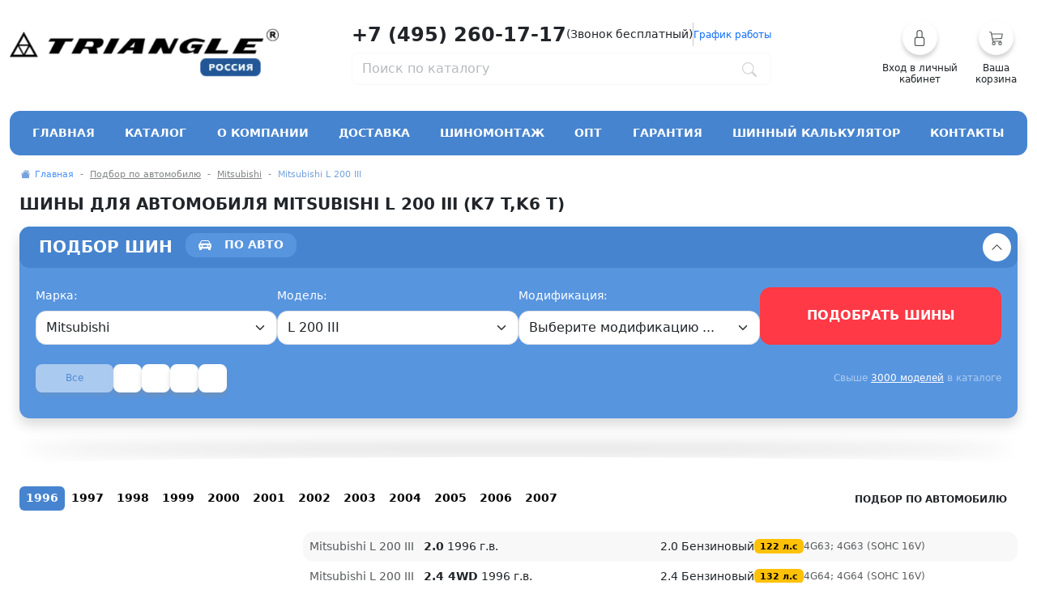

--- FILE ---
content_type: text/html; charset=UTF-8
request_url: https://trianglerus.ru/auto/mitsubishi/l-200-iii
body_size: 23722
content:
<!DOCTYPE html><html lang=ru><head><meta charset=utf-8><meta name=viewport content="width=device-width, initial-scale=1"><meta name=author content="Triangle Tyres Russia"><title> Шины для Mitsubishi L 200 III
</title><meta name=description
content="Москва, улица Генерала Белобородова, 38"><meta name=keywords
content=""><meta name=tags content="интернет, магазин, купить"><!-- Favicons --><link rel="shortcut icon" href="/img/favicon/favicon.ico"><link rel=apple-touch-icon href="/favicon/apple-icon.png"><link rel=apple-touch-icon sizes=57x57 href="/favicon/apple-icon-57x57.png"><link rel=apple-touch-icon sizes=60x60 href="/favicon/apple-icon-60x60.png"><link rel=apple-touch-icon sizes=72x72 href="/favicon/apple-icon-72x72.png"><link rel=apple-touch-icon sizes=76x76 href="/favicon/apple-icon-76x76.png"><link rel=apple-touch-icon sizes=114x114 href="/favicon/apple-icon-114x114.png"><link rel=apple-touch-icon sizes=120x120 href="/favicon/apple-icon-120x120.png"><link rel=apple-touch-icon sizes=144x144 href="/favicon/apple-icon-144x144.png"><link rel=apple-touch-icon sizes=152x152 href="/favicon/apple-icon-152x152.png"><link rel=apple-touch-icon sizes=180x180 href="/favicon/apple-icon-180x180.png"><link rel=apple-touch-icon-precomposed sizes=180x180 href="/favicon/apple-icon-precomposed.png"><link rel=icon type=image/png href="/favicon/android-icon-48x48.png"><link rel=icon type=image/png sizes=16x16 href="/favicon/favicon-16x16.png"><link rel=icon type=image/png sizes=32x32 href="/favicon/favicon-32x32.png"><link rel=icon type=image/png sizes=96x96 href="/favicon/favicon-96x96.png"><link rel=icon type=image/png sizes=36x36 href="/favicon/android-icon-48x48.png"><link rel=icon type=image/png sizes=72x72 href="/favicon/android-icon-72x72.png"><link rel=icon type=image/png sizes=96x96 href="/favicon/android-icon-96x96.png"><link rel=icon type=image/png sizes=192x192 href="/favicon/android-icon-192x192.png"><meta property="og:locale" content=ru_RU><meta property="og:type" content=website><meta property="og:site_name"
content="Митино (Белобородова 38)"><meta property="og:title" content=""><meta property="og:description"
content="Москва, улица Генерала Белобородова, 38"><meta property="og:url" content="https://trianglerus.ru/auto/mitsubishi/l-200-iii"><meta property="og:image" content="https://trianglerus.ru/logo.webp"><meta name="twitter:card" content=summary_large_image><meta name="twitter:site" content="@https://trianglerus.ru"><meta name="twitter:title"
content="Митино (Белобородова 38)"><meta name="twitter:description"
content="Москва, улица Генерала Белобородова, 38"><meta name="twitter:image:src" content="https://trianglerus.ru/logo.webp"><link rel=preconnect href="https://mc.yandex.ru"><link rel=preload as=image href="/logo.webp"><link nonce="0cQMyPCrG+llDq/+9SJtwqU03xQ=" rel=preload as=style href="/assets/plugins/bootstrap/5.3.3/bootstrap.min.css" /><link nonce="0cQMyPCrG+llDq/+9SJtwqU03xQ=" rel=preload as=style href="/assets/css/style.min.css" /><link href="/assets/plugins/bootstrap/5.3.3/bootstrap.min.css" rel=stylesheet><link href="/assets/css/style.min.css" rel=stylesheet><link href="/assets/plugins/nice-select2/nice-select2.min.css" rel=stylesheet><script nonce="0cQMyPCrG+llDq/+9SJtwqU03xQ="> const $version = 'dTjpYPTJT';
const $locale = 'ru';
</script></head><body><div class="container mt-3 position-relative"><header class=py-1 id=site-header><div class="row justify-content-between"><div class="col-3 align-self-center"><a href=/ title="Главная"><img src="/logo.webp" width=432 height=100 alt="Главная"
class=w-auto style="max-height: 60px;"></a></div><div class=col-auto><div class="d-flex align-items-center gap-3 my-2 "><div><a href="tel:+74952601717"
title="Контактный номер телефона"
class="text-uppercase text-center text-decoration-none h4 fw-bolder text-dark text-nowrap"> +7 (495) 260-17-17
</a></div><div><span>(Звонок бесплатный)</span></div><div class=vr></div><div><div><a tabindex=0
id=schedule
class="small text-decoration-none"
role=button
data-bs-container=body
data-bs-toggle=popover
data-bs-trigger=click
data-bs-placement=bottom
> График работы
</a><div id=schedule-content class="d-none mt-5"><ul class=" mb-0 p-0"><li class=list-group-item>Ежедневно 10.00 до 21.00</ul></div></div></div></div><form name=search_form method=post action=/search class=w-100><div class=" d-flex align-items-center border border-light rounded-3 pe-3"><input type=text id=search_form_query name="search_form[query]" class="border-0 w-100 form-control form-control" placeholder="Поиск по каталогу" style=" box-shadow: none;" autocomplete=off /><div><button class="btn px-0" type=submit aria-label="Поиск по каталогу"><svg id=search_icon class="bi bi-search" xmlns="http://www.w3.org/2000/svg" width=18 height=18
fill=lightgray viewBox="0 0 16 16"><path d="M11.742 10.344a6.5 6.5 0 1 0-1.397 1.398h-.001q.044 .06.098.115l3.85 3.85a1 1 0 0 0 1.415-1.414l-3.85-3.85a1 1 0 0 0-.115-.1zM12 6.5a5.5 5.5 0 1 1-11 0 5.5 5.5 0 0 1 11 0"></path></svg></button></div><input type=hidden name=token value="377bc7a1a2668a2c.b6w0sauCXs3HGp_Dlpet_MnQvgRDwUYl1xp9KwEUZG8.Pp4E6-HGFKL0V9mFrt_OuZPnymEGqRwXuUgEXEUmURgw5GKE8doLl_V1rw"/><span id=search_spiner class="spinner-border spinner-border-sm text-secondary d-none flex-shrink-0 pe-2"
role=status><span class=visually-hidden>Загрузка...</span></span></div><input type=hidden id=search_form__token name="search_form[_token]" data-controller=csrf-protection value="0b3.wsDFzLwcL-KIXKPxltrD1oIL-kbBrGUWMzLpKODQgbU.r_eJr9F6fJDBGtGWxa2zktpFrwmYwgdeZ2ujHc2j4Nud8J30yGlI0c9l8g" /></form><section class="dropdown position-absolute start-0 bottom-0 mt-1 w-100" id=search_results_dropdown><h3 class=d-none>Результат поиска:</h3><ul id=search_result class="dropdown-menu border-0 w-100 px-3 py-0 mt-1"
style="background-color: transparent!important;"></ul></section></div><div class=col-2><div class="header-buttons d-flex justify-content-end"><a
class="btn btn-link btn-sm h-25 lh-1 text-decoration-none modal-link w-75"
data-href=/login
data-bs-toggle=modal
data-bs-target="#modal"
role=button
style="width: 150px;"
title="user.link.breadcrumb.page"
><span class="icon rounded-circle mb-2 "><svg xmlns="http://www.w3.org/2000/svg" width=20 height=20 fill=currentColor
class="bi bi-lock text-muted"
viewBox="0 0 16 16"><path
d="M8 1a2 2 0 0 1 2 2v4H6V3a2 2 0 0 1 2-2zm3 6V3a3 3 0 0 0-6 0v4a2 2 0 0 0-2 2v5a2 2 0 0 0 2 2h6a2 2 0 0 0 2-2V9a2 2 0 0 0-2-2zM5 8h6a1 1 0 0 1 1 1v5a1 1 0 0 1-1 1H5a1 1 0 0 1-1-1V9a1 1 0 0 1 1-1z"/></svg></span><span class="small text-dark">Вход в личный кабинет</span></a><a href=/basket
title="Корзина"
class="btn btn-link btn-sm h-25 lh-1 position-relative text-decoration-none w-50"
style="width: 95px;"><div class="icon rounded-circle mb-2"><svg xmlns="http://www.w3.org/2000/svg" width=18 height=18 fill=currentColor
class="bi bi-cart3 text-muted"
viewBox="0 0 16 16"><path
d="M0 1.5A.5.5 0 0 1 .5 1H2a.5.5 0 0 1 .485.379L2.89 3H14.5a.5.5 0 0 1 .49.598l-1 5a.5.5 0 0 1-.465.401l-9.397.472L4.415 11H13a.5.5 0 0 1 0 1H4a.5.5 0 0 1-.491-.408L2.01 3.607 1.61 2H.5a.5.5 0 0 1-.5-.5zM3.102 4l.84 4.479 9.144-.459L13.89 4H3.102zM5 12a2 2 0 1 0 0 4 2 2 0 0 0 0-4zm7 0a2 2 0 1 0 0 4 2 2 0 0 0 0-4zm-7 1a1 1 0 1 1 0 2 1 1 0 0 1 0-2zm7 0a1 1 0 1 1 0 2 1 1 0 0 1 0-2z"/></svg><div id='user_basket'
class="position-absolute top-0 bg-danger rounded-circle text-white ms-4 small-sm d-flex align-items-center justify-content-center d-none"
style="width: 16px; height: 16px;"> 0
</div></div><span class="small text-dark word-br">Ваша корзина</span></a></div></div></div></header><nav class="navbar navbar-expand navbar-dark rounded-4 p-2 mt-4 bg-primary text-uppercase fw-bold"><div class="navbar-nav justify-content-between flex-grow-1 p-1"><a class="nav-link rounded-3 px-3 text-white"
href=/>Главная</a><a href='#'
class="nav-link rounded-3 px-3 text-white"
type=button
id=dropdownMainMenu
data-bs-toggle=dropdown
data-bs-offset="0,0"
data-bs-auto-close=outside
aria-expanded=false
aria-label="Кнопка открытия каталога"
>Каталог</a><div class="dropdown-menu catalog-menu-lg w-100 rounded-4 shadow-lg border-0 px-5 py-3"
id=dropdownMainMenu aria-labelledby=dropdownMainMenu><div class=row><div class=col-3><div class="leader list-group" id=list-tab role=tablist><a class="list-group-item bg-transparent bg-t rounded-3 border-0 mb-1 active"
id=list-1-list data-bs-toggle=list
href="#list-1" role=tab
aria-controls=list-1><strong>Triangle</strong></a><a class="list-group-item bg-transparent bg-t rounded-3 border-0 mb-1 "
id=list-2-list data-bs-toggle=list
href="#list-2" role=tab
aria-controls=list-2><strong>Westlake Tyres</strong></a><a class="list-group-item bg-transparent bg-t rounded-3 border-0 mb-1 "
id=list-3-list data-bs-toggle=list
href="#list-3" role=tab
aria-controls=list-3><strong>Sailun</strong></a><a class="list-group-item bg-transparent bg-t rounded-3 border-0 mb-1 "
id=list-4-list data-bs-toggle=list
href="#list-4" role=tab
aria-controls=list-4><strong>Zmax</strong></a><a class="list-group-item bg-transparent bg-t rounded-3 border-0 mb-1 "
id=list-5-list data-bs-toggle=list
href="#list-5" role=tab
aria-controls=list-5><strong>iLink</strong></a><a class="list-group-item bg-transparent bg-t rounded-3 border-0 mb-1 "
id=list-6-list data-bs-toggle=list
href="#list-6" role=tab
aria-controls=list-6><strong>Kapsen</strong></a><a class="list-group-item bg-transparent bg-t rounded-3 border-0 mb-1 "
id=list-7-list data-bs-toggle=list
href="#list-7" role=tab
aria-controls=list-7><strong>Comforser</strong></a><a class="list-group-item bg-transparent bg-t rounded-3 border-0 mb-1 "
id=list-8-list data-bs-toggle=list
href="#list-8" role=tab
aria-controls=list-8><strong>Kumho</strong></a><a class="list-group-item bg-transparent bg-t rounded-3 border-0 mb-1 "
id=list-9-list data-bs-toggle=list
href="#list-9" role=tab
aria-controls=list-9><strong>Trazano</strong></a></div><div class=list-group><a class="list-group-item list-group-item-action rounded-1 border-0 text-primary"
href=/catalog
><strong>Весь каталог</strong></a></div></div><div class=col-1></div><div class=col-8><div class="tab-content tab-content-menu mb-3" id=nav-tabContent><div class="tab-pane fade show active m-0"
id=list-1 role=tabpanel
aria-labelledby=list-1-list><a
class="text-decoration-none h6 m-0 mb-4 text-nowrap d-inline-block"
href=/catalog/triangle
>Лучшие предложения TRIANGLE</a><div class="row row-cols-2 g-4"><hr class="w-100 text-light m-0"/><div class="col d-flex gap-2 border-start align-items-center"><a href=/catalog/triangle/triangle_icelynx_ti501/model><div class="rounded-4 icon bg-cover lazy"
style="width: 60px; height: 60px;"
data-bg="https://cdn.trianglerus.ru/upload/product_photo/6502d97ec7b67/small.webp"
alt="Triangle IcelynX TI501"></div></a><div><h5 class="h6 small fw-bold" style="max-width: 350px;"><a
class="text-dark text-decoration-none text-truncate d-block"
href=/catalog/triangle/triangle_icelynx_ti501/model
>Triangle IcelynX TI501</a></h5><a
class="btn btn-sm btn-outline-danger border-0 text-lowercase"
href=/catalog/triangle/triangle_icelynx_ti501/model
>от 5 700 ₽</a></div></div><div class="col d-flex gap-2 border-start align-items-center"><a href=/catalog/triangle/triangle_effexsport_th202/model><div class="rounded-4 icon bg-cover lazy"
style="width: 60px; height: 60px;"
data-bg="https://cdn.trianglerus.ru/upload/product_photo/46ee2f0f6adab11443789192821c4ec3/small.webp"
alt="Triangle EffeXSport XL TH202"></div></a><div><h5 class="h6 small fw-bold" style="max-width: 350px;"><a
class="text-dark text-decoration-none text-truncate d-block"
href=/catalog/triangle/triangle_effexsport_th202/model
>Triangle EffeXSport XL TH202</a></h5><a
class="btn btn-sm btn-outline-danger border-0 text-lowercase"
href=/catalog/triangle/triangle_effexsport_th202/model
>от 4 300 ₽</a></div></div><div class="col d-flex gap-2 border-start align-items-center"><a href=/catalog/triangle/triangle_pl01/model><div class="rounded-4 icon bg-cover lazy"
style="width: 60px; height: 60px;"
data-bg="https://cdn.trianglerus.ru/upload/product_photo/4ba041483a40432a9a539deccaf643cb/small.webp"
alt="Triangle PL01"></div></a><div><h5 class="h6 small fw-bold" style="max-width: 350px;"><a
class="text-dark text-decoration-none text-truncate d-block"
href=/catalog/triangle/triangle_pl01/model
>Triangle PL01</a></h5><a
class="btn btn-sm btn-outline-danger border-0 text-lowercase"
href=/catalog/triangle/triangle_pl01/model
>от 5 200 ₽</a></div></div><div class="col d-flex gap-2 border-start align-items-center"><a href=/catalog/triangle/triangle_tr259/model><div class="rounded-4 icon bg-cover lazy"
style="width: 60px; height: 60px;"
data-bg="https://cdn.trianglerus.ru/upload/product_photo/2717276cb8ef1c3047695cdadd501109/small.webp"
alt="Triangle TR259"></div></a><div><h5 class="h6 small fw-bold" style="max-width: 350px;"><a
class="text-dark text-decoration-none text-truncate d-block"
href=/catalog/triangle/triangle_tr259/model
>Triangle TR259</a></h5><a
class="btn btn-sm btn-outline-danger border-0 text-lowercase"
href=/catalog/triangle/triangle_tr259/model
>от 5 100 ₽</a></div></div><div class="col d-flex gap-2 border-start align-items-center"><a href=/catalog/triangle/triangle_snowlink_pl02/model><div class="rounded-4 icon bg-cover lazy"
style="width: 60px; height: 60px;"
data-bg="https://cdn.trianglerus.ru/upload/product_photo/ecade80ada0a27c92cf8df4385b8647f/small.webp"
alt="Triangle SnowLink Trin PL02"></div></a><div><h5 class="h6 small fw-bold" style="max-width: 350px;"><a
class="text-dark text-decoration-none text-truncate d-block"
href=/catalog/triangle/triangle_snowlink_pl02/model
>Triangle SnowLink Trin PL02</a></h5><a
class="btn btn-sm btn-outline-danger border-0 text-lowercase"
href=/catalog/triangle/triangle_snowlink_pl02/model
>от 8 300 ₽</a></div></div><div class="col d-flex gap-2 border-start align-items-center"><a href=/catalog/triangle/triangle_ps01/model><div class="rounded-4 icon bg-cover lazy"
style="width: 60px; height: 60px;"
data-bg="https://cdn.trianglerus.ru/upload/product_photo/2ac7868b939bc108c0895bc202082e85/small.webp"
alt="Triangle PS01"></div></a><div><h5 class="h6 small fw-bold" style="max-width: 350px;"><a
class="text-dark text-decoration-none text-truncate d-block"
href=/catalog/triangle/triangle_ps01/model
>Triangle PS01</a></h5><a
class="btn btn-sm btn-outline-danger border-0 text-lowercase"
href=/catalog/triangle/triangle_ps01/model
>от 4 400 ₽</a></div></div></div><hr class="w-100 text-light mb-0"/><div class="w-100 text-end mt-3"><a
class="text-decoration-none text-primary small m-0 mb-2 text-nowrap text-lowercase"
href=/catalog/triangle
>посмотреть все предложения каталога <strong class=text-capitalize>TRIANGLE</strong></a></div></div><div class="tab-pane fade m-0"
id=list-2 role=tabpanel
aria-labelledby=list-2-list><a
class="text-decoration-none h6 m-0 mb-4 text-nowrap d-inline-block"
href=/catalog/westlake
>Лучшие предложения WESTLAKE TYRES</a><div class="row row-cols-2 g-4"><hr class="w-100 text-light m-0"/><div class="col d-flex gap-2 border-start align-items-center"><a href=/catalog/westlake/westlake_zupereco_z-107/model><div class="rounded-4 icon bg-cover lazy"
style="width: 60px; height: 60px;"
data-bg="https://cdn.trianglerus.ru/upload/product_photo/da7d69d74a29aeebae6534c79215dc01/small.webp"
alt="Westlake ZuperEco Z-107"></div></a><div><h5 class="h6 small fw-bold" style="max-width: 350px;"><a
class="text-dark text-decoration-none text-truncate d-block"
href=/catalog/westlake/westlake_zupereco_z-107/model
>Westlake ZuperEco Z-107</a></h5><a
class="btn btn-sm btn-outline-danger border-0 text-lowercase"
href=/catalog/westlake/westlake_zupereco_z-107/model
>от 2 400 ₽</a></div></div><div class="col d-flex gap-2 border-start align-items-center"><a href=/catalog/westlake/westlake_icemaster_spike_z-506/model><div class="rounded-4 icon bg-cover lazy"
style="width: 60px; height: 60px;"
data-bg="https://cdn.trianglerus.ru/upload/product_photo/66df9d37e1b4cf5eb8ea888a9d1dcb66/small.webp"
alt="Westlake IceMaster Spike Z-506"></div></a><div><h5 class="h6 small fw-bold" style="max-width: 350px;"><a
class="text-dark text-decoration-none text-truncate d-block"
href=/catalog/westlake/westlake_icemaster_spike_z-506/model
>Westlake IceMaster Spike Z-506</a></h5><a
class="btn btn-sm btn-outline-danger border-0 text-lowercase"
href=/catalog/westlake/westlake_icemaster_spike_z-506/model
>от 4 800 ₽</a></div></div><div class="col d-flex gap-2 border-start align-items-center"><a href=/catalog/westlake/westlake_zuperace_z-007/model><div class="rounded-4 icon bg-cover lazy"
style="width: 60px; height: 60px;"
data-bg="https://cdn.trianglerus.ru/upload/product_photo/98c08c36dcb3e68d0af69b36640fc800/small.webp"
alt="Westlake ZuperAce Z-007"></div></a><div><h5 class="h6 small fw-bold" style="max-width: 350px;"><a
class="text-dark text-decoration-none text-truncate d-block"
href=/catalog/westlake/westlake_zuperace_z-007/model
>Westlake ZuperAce Z-007</a></h5><a
class="btn btn-sm btn-outline-danger border-0 text-lowercase"
href=/catalog/westlake/westlake_zuperace_z-007/model
>от 4 000 ₽</a></div></div><div class="col d-flex gap-2 border-start align-items-center"><a href=/catalog/westlake/westlake_z507_zupersnow/model><div class="rounded-4 icon bg-cover lazy"
style="width: 60px; height: 60px;"
data-bg="https://cdn.trianglerus.ru/upload/product_photo/f27c3f53439130b166d1c628ce18cde7/small.webp"
alt="Westlake Z-507 ZuperSnow"></div></a><div><h5 class="h6 small fw-bold" style="max-width: 350px;"><a
class="text-dark text-decoration-none text-truncate d-block"
href=/catalog/westlake/westlake_z507_zupersnow/model
>Westlake Z-507 ZuperSnow</a></h5><a
class="btn btn-sm btn-outline-danger border-0 text-lowercase"
href=/catalog/westlake/westlake_z507_zupersnow/model
>от 5 100 ₽</a></div></div><div class="col d-flex gap-2 border-start align-items-center"><a href=/catalog/westlake/westlake_sport_sa-37_6644a9f7273c6/model><div class="rounded-4 icon bg-cover lazy"
style="width: 60px; height: 60px;"
data-bg="https://cdn.trianglerus.ru/upload/product_photo/928ebf6c29c21e63dd4fca5369202dbd/small.webp"
alt="Westlake Sport SA-37"></div></a><div><h5 class="h6 small fw-bold" style="max-width: 350px;"><a
class="text-dark text-decoration-none text-truncate d-block"
href=/catalog/westlake/westlake_sport_sa-37_6644a9f7273c6/model
>Westlake Sport SA-37</a></h5><a
class="btn btn-sm btn-outline-danger border-0 text-lowercase"
href=/catalog/westlake/westlake_sport_sa-37_6644a9f7273c6/model
>от 4 900 ₽</a></div></div><div class="col d-flex gap-2 border-start align-items-center"><a href=/catalog/westlake/westlake_sw606/model><div class="rounded-4 icon bg-cover lazy"
style="width: 60px; height: 60px;"
data-bg="https://cdn.trianglerus.ru/upload/product_photo/6e0f83ef5fbc80f24655f3e926a90616/small.webp"
alt="Westlake SW606"></div></a><div><h5 class="h6 small fw-bold" style="max-width: 350px;"><a
class="text-dark text-decoration-none text-truncate d-block"
href=/catalog/westlake/westlake_sw606/model
>Westlake SW606</a></h5><a
class="btn btn-sm btn-outline-danger border-0 text-lowercase"
href=/catalog/westlake/westlake_sw606/model
>от 7 000 ₽</a></div></div></div><hr class="w-100 text-light mb-0"/><div class="w-100 text-end mt-3"><a
class="text-decoration-none text-primary small m-0 mb-2 text-nowrap text-lowercase"
href=/catalog/westlake
>посмотреть все предложения каталога <strong class=text-capitalize>WESTLAKE TYRES</strong></a></div></div><div class="tab-pane fade m-0"
id=list-3 role=tabpanel
aria-labelledby=list-3-list><a
class="text-decoration-none h6 m-0 mb-4 text-nowrap d-inline-block"
href=/catalog/sailun
>Лучшие предложения SAILUN</a><div class="row row-cols-2 g-4"><hr class="w-100 text-light m-0"/><div class="col d-flex gap-2 border-start align-items-center"><a href=/catalog/sailun/sailun_atrezzo_elite_667eb07a72c57/model><div class="rounded-4 icon bg-cover lazy"
style="width: 60px; height: 60px;"
data-bg="https://cdn.trianglerus.ru/upload/product_photo/21b7ec134b403f3f2cbf89ad0f402606/small.webp"
alt="Sailun Atrezzo Elite"></div></a><div><h5 class="h6 small fw-bold" style="max-width: 350px;"><a
class="text-dark text-decoration-none text-truncate d-block"
href=/catalog/sailun/sailun_atrezzo_elite_667eb07a72c57/model
>Sailun Atrezzo Elite</a></h5><a
class="btn btn-sm btn-outline-danger border-0 text-lowercase"
href=/catalog/sailun/sailun_atrezzo_elite_667eb07a72c57/model
>от 6 200 ₽</a></div></div><div class="col d-flex gap-2 border-start align-items-center"><a href=/catalog/sailun/sailun_atrezzo_eco/model><div class="rounded-4 icon bg-cover lazy"
style="width: 60px; height: 60px;"
data-bg="https://cdn.trianglerus.ru/upload/product_photo/7dd41bf13fd698f558a5e2817b68d4e9/small.webp"
alt="Sailun Atrezzo ECO"></div></a><div><h5 class="h6 small fw-bold" style="max-width: 350px;"><a
class="text-dark text-decoration-none text-truncate d-block"
href=/catalog/sailun/sailun_atrezzo_eco/model
>Sailun Atrezzo ECO</a></h5><a
class="btn btn-sm btn-outline-danger border-0 text-lowercase"
href=/catalog/sailun/sailun_atrezzo_eco/model
>от 3 600 ₽</a></div></div><div class="col d-flex gap-2 border-start align-items-center"><a href=/catalog/sailun/sailun_atrezzo_zsr/model><div class="rounded-4 icon bg-cover lazy"
style="width: 60px; height: 60px;"
data-bg="https://cdn.trianglerus.ru/upload/product_photo/16c7003cb7969145090ca57d16d87b65/small.webp"
alt="Sailun Atrezzo ZSR"></div></a><div><h5 class="h6 small fw-bold" style="max-width: 350px;"><a
class="text-dark text-decoration-none text-truncate d-block"
href=/catalog/sailun/sailun_atrezzo_zsr/model
>Sailun Atrezzo ZSR</a></h5><a
class="btn btn-sm btn-outline-danger border-0 text-lowercase"
href=/catalog/sailun/sailun_atrezzo_zsr/model
>от 8 400 ₽</a></div></div><div class="col d-flex gap-2 border-start align-items-center"><a href=/catalog/sailun/sailun_terramax_cvr/model><div class="rounded-4 icon bg-cover lazy"
style="width: 60px; height: 60px;"
data-bg="https://cdn.trianglerus.ru/upload/product_photo/1b9c1162077734319c00e2e3a1b3f86d/small.webp"
alt="Sailun Terramax CVR"></div></a><div><h5 class="h6 small fw-bold" style="max-width: 350px;"><a
class="text-dark text-decoration-none text-truncate d-block"
href=/catalog/sailun/sailun_terramax_cvr/model
>Sailun Terramax CVR</a></h5><a
class="btn btn-sm btn-outline-danger border-0 text-lowercase"
href=/catalog/sailun/sailun_terramax_cvr/model
>от 6 100 ₽</a></div></div><div class="col d-flex gap-2 border-start align-items-center"><a href=/catalog/sailun/sailun_ice_blazer_wst3/model><div class="rounded-4 icon bg-cover lazy"
style="width: 60px; height: 60px;"
data-bg="https://cdn.trianglerus.ru/upload/product_photo/5a0d55cacbe33b853651fe00a540716c/small.webp"
alt="Sailun Ice Blazer WST3"></div></a><div><h5 class="h6 small fw-bold" style="max-width: 350px;"><a
class="text-dark text-decoration-none text-truncate d-block"
href=/catalog/sailun/sailun_ice_blazer_wst3/model
>Sailun Ice Blazer WST3</a></h5><a
class="btn btn-sm btn-outline-danger border-0 text-lowercase"
href=/catalog/sailun/sailun_ice_blazer_wst3/model
>от 6 000 ₽</a></div></div></div><hr class="w-100 text-light mb-0"/><div class="w-100 text-end mt-3"><a
class="text-decoration-none text-primary small m-0 mb-2 text-nowrap text-lowercase"
href=/catalog/sailun
>посмотреть все предложения каталога <strong class=text-capitalize>SAILUN</strong></a></div></div><div class="tab-pane fade m-0"
id=list-4 role=tabpanel
aria-labelledby=list-4-list><a
class="text-decoration-none h6 m-0 mb-4 text-nowrap d-inline-block"
href=/catalog/zmax
>Лучшие предложения ZMAX</a><div class="row row-cols-2 g-4"><hr class="w-100 text-light m-0"/><div class="col d-flex gap-2 border-start align-items-center"><a href=/catalog/zmax/zmax_zealion/model><div class="rounded-4 icon bg-cover lazy"
style="width: 60px; height: 60px;"
data-bg="https://cdn.trianglerus.ru/upload/product_photo/5d8546c73d1bb074556ff0555cfa1a64/small.webp"
alt="Zmax Zealion"></div></a><div><h5 class="h6 small fw-bold" style="max-width: 350px;"><a
class="text-dark text-decoration-none text-truncate d-block"
href=/catalog/zmax/zmax_zealion/model
>Zmax Zealion</a></h5><a
class="btn btn-sm btn-outline-danger border-0 text-lowercase"
href=/catalog/zmax/zmax_zealion/model
>от 4 500 ₽</a></div></div><div class="col d-flex gap-2 border-start align-items-center"><a href=/catalog/zmax/zmax_gallopro_h-t/model><div class="rounded-4 icon bg-cover lazy"
style="width: 60px; height: 60px;"
data-bg="https://cdn.trianglerus.ru/upload/product_photo/85344bf4fb9a1d228d6dac1a99abfd99/small.webp"
alt="Zmax Gallopro H/T"></div></a><div><h5 class="h6 small fw-bold" style="max-width: 350px;"><a
class="text-dark text-decoration-none text-truncate d-block"
href=/catalog/zmax/zmax_gallopro_h-t/model
>Zmax Gallopro H/T</a></h5><a
class="btn btn-sm btn-outline-danger border-0 text-lowercase"
href=/catalog/zmax/zmax_gallopro_h-t/model
>от 7 900 ₽</a></div></div><div class="col d-flex gap-2 border-start align-items-center"><a href=/catalog/zmax/zmax_ly688/model><div class="rounded-4 icon bg-cover lazy"
style="width: 60px; height: 60px;"
data-bg="https://cdn.trianglerus.ru/upload/product_photo/8aec216b113b52ef5e0c59aef8e1043f/small.webp"
alt="Zmax LY688"></div></a><div><h5 class="h6 small fw-bold" style="max-width: 350px;"><a
class="text-dark text-decoration-none text-truncate d-block"
href=/catalog/zmax/zmax_ly688/model
>Zmax LY688</a></h5><a
class="btn btn-sm btn-outline-danger border-0 text-lowercase"
href=/catalog/zmax/zmax_ly688/model
>от 3 900 ₽</a></div></div></div><hr class="w-100 text-light mb-0"/><div class="w-100 text-end mt-3"><a
class="text-decoration-none text-primary small m-0 mb-2 text-nowrap text-lowercase"
href=/catalog/zmax
>посмотреть все предложения каталога <strong class=text-capitalize>ZMAX</strong></a></div></div><div class="tab-pane fade m-0"
id=list-5 role=tabpanel
aria-labelledby=list-5-list><a
class="text-decoration-none h6 m-0 mb-4 text-nowrap d-inline-block"
href=/catalog/ilink
>Лучшие предложения ILINK</a><div class="row row-cols-2 g-4"><hr class="w-100 text-light m-0"/><div class="col d-flex gap-2 border-start align-items-center"><a href=/catalog/ilink/ilink_l-zeal56/model><div class="rounded-4 icon bg-cover lazy"
style="width: 60px; height: 60px;"
data-bg="https://cdn.trianglerus.ru/upload/product_photo/b7389aac4d5d2133dffbb2e82aa0c1ed/small.webp"
alt="iLINK L-Zeal56"></div></a><div><h5 class="h6 small fw-bold" style="max-width: 350px;"><a
class="text-dark text-decoration-none text-truncate d-block"
href=/catalog/ilink/ilink_l-zeal56/model
>iLINK L-Zeal56</a></h5><a
class="btn btn-sm btn-outline-danger border-0 text-lowercase"
href=/catalog/ilink/ilink_l-zeal56/model
>от 7 500 ₽</a></div></div></div><hr class="w-100 text-light mb-0"/><div class="w-100 text-end mt-3"><a
class="text-decoration-none text-primary small m-0 mb-2 text-nowrap text-lowercase"
href=/catalog/ilink
>посмотреть все предложения каталога <strong class=text-capitalize>ILINK</strong></a></div></div><div class="tab-pane fade m-0"
id=list-6 role=tabpanel
aria-labelledby=list-6-list><a
class="text-decoration-none h6 m-0 mb-4 text-nowrap d-inline-block"
href=/catalog/kapsen
>Лучшие предложения KAPSEN</a><div class="row row-cols-2 g-4"><hr class="w-100 text-light m-0"/><div class="col d-flex gap-2 border-start align-items-center"><a href=/catalog/kapsen/kapsen_snowshoes_aw33/model><div class="rounded-4 icon bg-cover lazy"
style="width: 60px; height: 60px;"
data-bg="https://cdn.trianglerus.ru/upload/product_photo/dfad8f4400e34da7d32f9a222e0a4947/small.webp"
alt="Kapsen SnowShoes AW33"></div></a><div><h5 class="h6 small fw-bold" style="max-width: 350px;"><a
class="text-dark text-decoration-none text-truncate d-block"
href=/catalog/kapsen/kapsen_snowshoes_aw33/model
>Kapsen SnowShoes AW33</a></h5><a
class="btn btn-sm btn-outline-danger border-0 text-lowercase"
href=/catalog/kapsen/kapsen_snowshoes_aw33/model
>от 8 300 ₽</a></div></div><div class="col d-flex gap-2 border-start align-items-center"><a href=/catalog/kapsen/kapsen_icemax_rw516/model><div class="rounded-4 icon bg-cover lazy"
style="width: 60px; height: 60px;"
data-bg="https://cdn.trianglerus.ru/upload/product_photo/399f002d1aa07613a02e8158062d2b53/small.webp"
alt="Kapsen IceMax RW516"></div></a><div><h5 class="h6 small fw-bold" style="max-width: 350px;"><a
class="text-dark text-decoration-none text-truncate d-block"
href=/catalog/kapsen/kapsen_icemax_rw516/model
>Kapsen IceMax RW516</a></h5><a
class="btn btn-sm btn-outline-danger border-0 text-lowercase"
href=/catalog/kapsen/kapsen_icemax_rw516/model
>от 9 000 ₽</a></div></div></div><hr class="w-100 text-light mb-0"/><div class="w-100 text-end mt-3"><a
class="text-decoration-none text-primary small m-0 mb-2 text-nowrap text-lowercase"
href=/catalog/kapsen
>посмотреть все предложения каталога <strong class=text-capitalize>KAPSEN</strong></a></div></div><div class="tab-pane fade m-0"
id=list-7 role=tabpanel
aria-labelledby=list-7-list><a
class="text-decoration-none h6 m-0 mb-4 text-nowrap d-inline-block"
href=/catalog/comforser
>Лучшие предложения COMFORSER</a><div class="row row-cols-2 g-4"><hr class="w-100 text-light m-0"/><div class="col d-flex gap-2 border-start align-items-center"><a href=/catalog/comforser/comforser_cf3000/model><div class="rounded-4 icon bg-cover lazy"
style="width: 60px; height: 60px;"
data-bg="https://cdn.trianglerus.ru/upload/product_photo/9b236e76544eeed12797ca2603b3aaa5/small.webp"
alt="Comforser CF3000"></div></a><div><h5 class="h6 small fw-bold" style="max-width: 350px;"><a
class="text-dark text-decoration-none text-truncate d-block"
href=/catalog/comforser/comforser_cf3000/model
>Comforser CF3000</a></h5><a
class="btn btn-sm btn-outline-danger border-0 text-lowercase"
href=/catalog/comforser/comforser_cf3000/model
>от 7 200 ₽</a></div></div><div class="col d-flex gap-2 border-start align-items-center"><a href=/catalog/comforser/comforser_cf1100/model><div class="rounded-4 icon bg-cover lazy"
style="width: 60px; height: 60px;"
data-bg="https://cdn.trianglerus.ru/upload/product_photo/4321710098ab2da7ffef2915fcee2b82/small.webp"
alt="Comforser CF1100"></div></a><div><h5 class="h6 small fw-bold" style="max-width: 350px;"><a
class="text-dark text-decoration-none text-truncate d-block"
href=/catalog/comforser/comforser_cf1100/model
>Comforser CF1100</a></h5><a
class="btn btn-sm btn-outline-danger border-0 text-lowercase"
href=/catalog/comforser/comforser_cf1100/model
>от 4 200 ₽</a></div></div></div><hr class="w-100 text-light mb-0"/><div class="w-100 text-end mt-3"><a
class="text-decoration-none text-primary small m-0 mb-2 text-nowrap text-lowercase"
href=/catalog/comforser
>посмотреть все предложения каталога <strong class=text-capitalize>COMFORSER</strong></a></div></div><div class="tab-pane fade m-0"
id=list-8 role=tabpanel
aria-labelledby=list-8-list><a
class="text-decoration-none h6 m-0 mb-4 text-nowrap d-inline-block"
href=/catalog/kumho
>Лучшие предложения KUMHO</a><div class="row row-cols-2 g-4"><hr class="w-100 text-light m-0"/><div class="col d-flex gap-2 border-start align-items-center"><a href=/catalog/kumho/kumho_wintercraft_wp52/model><div class="rounded-4 icon bg-cover lazy"
style="width: 60px; height: 60px;"
data-bg="https://cdn.trianglerus.ru/upload/product_photo/f23119802f462663c500f1c17c4d4537/small.webp"
alt="Kumho WinterCraft WP52"></div></a><div><h5 class="h6 small fw-bold" style="max-width: 350px;"><a
class="text-dark text-decoration-none text-truncate d-block"
href=/catalog/kumho/kumho_wintercraft_wp52/model
>Kumho WinterCraft WP52</a></h5><a
class="btn btn-sm btn-outline-danger border-0 text-lowercase"
href=/catalog/kumho/kumho_wintercraft_wp52/model
>от 6 700 ₽</a></div></div><div class="col d-flex gap-2 border-start align-items-center"><a href=/catalog/kumho/kumho_wintercraft_wi32/model><div class="rounded-4 icon bg-cover lazy"
style="width: 60px; height: 60px;"
data-bg="https://cdn.trianglerus.ru/upload/product_photo/a18d16bae14d8787f7899ef5ae2c3d96/small.webp"
alt="Kumho WinterCraft Ice WI32"></div></a><div><h5 class="h6 small fw-bold" style="max-width: 350px;"><a
class="text-dark text-decoration-none text-truncate d-block"
href=/catalog/kumho/kumho_wintercraft_wi32/model
>Kumho WinterCraft Ice WI32</a></h5><a
class="btn btn-sm btn-outline-danger border-0 text-lowercase"
href=/catalog/kumho/kumho_wintercraft_wi32/model
>от 5 100 ₽</a></div></div><div class="col d-flex gap-2 border-start align-items-center"><a href=/catalog/kumho/kumho_wintercraft_ice_wi51/model><div class="rounded-4 icon bg-cover lazy"
style="width: 60px; height: 60px;"
data-bg="https://cdn.trianglerus.ru/upload/product_photo/df70aafae20658e546c30ce3ef374a77/small.webp"
alt="Kumho WinterCraft Ice WI51"></div></a><div><h5 class="h6 small fw-bold" style="max-width: 350px;"><a
class="text-dark text-decoration-none text-truncate d-block"
href=/catalog/kumho/kumho_wintercraft_ice_wi51/model
>Kumho WinterCraft Ice WI51</a></h5><a
class="btn btn-sm btn-outline-danger border-0 text-lowercase"
href=/catalog/kumho/kumho_wintercraft_ice_wi51/model
>от 5 450 ₽</a></div></div><div class="col d-flex gap-2 border-start align-items-center"><a href=/catalog/kumho/kumho_wintercraft_ice_ws51/model><div class="rounded-4 icon bg-cover lazy"
style="width: 60px; height: 60px;"
data-bg="https://cdn.trianglerus.ru/upload/product_photo/816b07434fbddfc27bf9a6cdabb2a554/small.webp"
alt="Kumho WinterCraft SUV Ice WS51"></div></a><div><h5 class="h6 small fw-bold" style="max-width: 350px;"><a
class="text-dark text-decoration-none text-truncate d-block"
href=/catalog/kumho/kumho_wintercraft_ice_ws51/model
>Kumho WinterCraft SUV Ice WS51</a></h5><a
class="btn btn-sm btn-outline-danger border-0 text-lowercase"
href=/catalog/kumho/kumho_wintercraft_ice_ws51/model
>от 7 300 ₽</a></div></div><div class="col d-flex gap-2 border-start align-items-center"><a href=/catalog/kumho/kumho_wintercraft_wp51/model><div class="rounded-4 icon bg-cover lazy"
style="width: 60px; height: 60px;"
data-bg="https://cdn.trianglerus.ru/upload/product_photo/9c3dcd9206f0ff3b610a49d3277bf773/small.webp"
alt="Kumho WinterCraft WP51"></div></a><div><h5 class="h6 small fw-bold" style="max-width: 350px;"><a
class="text-dark text-decoration-none text-truncate d-block"
href=/catalog/kumho/kumho_wintercraft_wp51/model
>Kumho WinterCraft WP51</a></h5><a
class="btn btn-sm btn-outline-danger border-0 text-lowercase"
href=/catalog/kumho/kumho_wintercraft_wp51/model
>от 8 550 ₽</a></div></div><div class="col d-flex gap-2 border-start align-items-center"><a href=/catalog/kumho/kumho_wintercraft_ws71/model><div class="rounded-4 icon bg-cover lazy"
style="width: 60px; height: 60px;"
data-bg="https://cdn.trianglerus.ru/upload/product_photo/79e5eebe1c3d6a23af64731049a28a92/small.webp"
alt="Kumho WinterCraft WS71"></div></a><div><h5 class="h6 small fw-bold" style="max-width: 350px;"><a
class="text-dark text-decoration-none text-truncate d-block"
href=/catalog/kumho/kumho_wintercraft_ws71/model
>Kumho WinterCraft WS71</a></h5><a
class="btn btn-sm btn-outline-danger border-0 text-lowercase"
href=/catalog/kumho/kumho_wintercraft_ws71/model
>от 12 200 ₽</a></div></div></div><hr class="w-100 text-light mb-0"/><div class="w-100 text-end mt-3"><a
class="text-decoration-none text-primary small m-0 mb-2 text-nowrap text-lowercase"
href=/catalog/kumho
>посмотреть все предложения каталога <strong class=text-capitalize>KUMHO</strong></a></div></div><div class="tab-pane fade m-0"
id=list-9 role=tabpanel
aria-labelledby=list-9-list><a
class="text-decoration-none h6 m-0 mb-4 text-nowrap d-inline-block"
href=/catalog/trazano
>Лучшие предложения TRAZANO</a><div class="row row-cols-2 g-4"><hr class="w-100 text-light m-0"/><div class="col d-flex gap-2 border-start align-items-center"><a href=/catalog/trazano/trazano_zupereco_z-107/model><div class="rounded-4 icon bg-cover lazy"
style="width: 60px; height: 60px;"
data-bg="https://cdn.trianglerus.ru/upload/product_photo/418ea3809a10abf02ab3cbcb0f9c07f7/small.webp"
alt="Trazano ZuperEco Z-107"></div></a><div><h5 class="h6 small fw-bold" style="max-width: 350px;"><a
class="text-dark text-decoration-none text-truncate d-block"
href=/catalog/trazano/trazano_zupereco_z-107/model
>Trazano ZuperEco Z-107</a></h5><a
class="btn btn-sm btn-outline-danger border-0 text-lowercase"
href=/catalog/trazano/trazano_zupereco_z-107/model
>от 2 600 ₽</a></div></div><div class="col d-flex gap-2 border-start align-items-center"><a href=/catalog/trazano/trazano_zupertrek_z-203/model><div class="rounded-4 icon bg-cover lazy"
style="width: 60px; height: 60px;"
data-bg="https://cdn.trianglerus.ru/upload/product_photo/7e7110b2c83a2d50a616fce580e66d26/small.webp"
alt="Trazano ZuperTrek Z-203"></div></a><div><h5 class="h6 small fw-bold" style="max-width: 350px;"><a
class="text-dark text-decoration-none text-truncate d-block"
href=/catalog/trazano/trazano_zupertrek_z-203/model
>Trazano ZuperTrek Z-203</a></h5><a
class="btn btn-sm btn-outline-danger border-0 text-lowercase"
href=/catalog/trazano/trazano_zupertrek_z-203/model
>от 4 800 ₽</a></div></div><div class="col d-flex gap-2 border-start align-items-center"><a href=/catalog/trazano/trazano_terra_legend_sl399_owl/model><div class="rounded-4 icon bg-cover lazy"
style="width: 60px; height: 60px;"
data-bg="https://cdn.trianglerus.ru/upload/product_photo/3e9fefd03043f3dd44e639cde6e535bc/small.webp"
alt="Trazano Terra Legend SL399 Owl"></div></a><div><h5 class="h6 small fw-bold" style="max-width: 350px;"><a
class="text-dark text-decoration-none text-truncate d-block"
href=/catalog/trazano/trazano_terra_legend_sl399_owl/model
>Trazano Terra Legend SL399 Owl</a></h5><a
class="btn btn-sm btn-outline-danger border-0 text-lowercase"
href=/catalog/trazano/trazano_terra_legend_sl399_owl/model
>от 6 400 ₽</a></div></div></div><hr class="w-100 text-light mb-0"/><div class="w-100 text-end mt-3"><a
class="text-decoration-none text-primary small m-0 mb-2 text-nowrap text-lowercase"
href=/catalog/trazano
>посмотреть все предложения каталога <strong class=text-capitalize>TRAZANO</strong></a></div></div></div></div></div></div><a class="nav-link rounded-3 px-3 text-white"
href=/about>О компании</a><a class="nav-link rounded-3 px-3 text-white"
href=/delivery>Доставка</a><a class="nav-link rounded-3 px-3 text-white"
href=/services>Шиномонтаж</a><a class="nav-link rounded-3 px-3 text-white"
href=/wholesale>Опт</a><a class="nav-link rounded-3 px-3 text-white"
href=/guaranty>Гарантия</a><a class="nav-link rounded-3 px-3 text-white"
href=/calc>Шинный калькулятор</a><a class="nav-link rounded-3 px-3 text-white"
href=/contact>Контакты</a></div></nav></div><main class="main d-print-none container px-4"><div class=mt-3><nav class=small style="--bs-breadcrumb-divider: '-';" aria-label=breadcrumb><ol class="breadcrumb text-secondary small opacity-75"><li><svg xmlns="http://www.w3.org/2000/svg"
width=15
height=12
fill=currentColor
class="text-primary me-1"
viewBox="0 0 16 16"
style="margin-bottom: 2px;"><path d="M8.707 1.5a1 1 0 0 0-1.414 0L.646 8.146a.5.5 0 0 0 .708.708L8 2.207l6.646 6.647a.5.5 0 0 0 .708-.708L13 5.793V2.5a.5.5 0 0 0-.5-.5h-1a.5.5 0 0 0-.5.5v1.293L8.707 1.5Z"/><path d="m8 3.293 6 6V13.5a1.5 1.5 0 0 1-1.5 1.5h-9A1.5 1.5 0 0 1 2 13.5V9.293l6-6Z"/></svg><li class=breadcrumb-item><a href=/
class=text-decoration-none
aria-label="Главная"
title="Главная"> Главная
</a><li class=breadcrumb-item><a href=/auto class=text-muted
title="Подбор по автомобилю"> Подбор по автомобилю
</a><li class=breadcrumb-item><a href=/auto/mitsubishi
class=text-muted
title="Подбор по автомобилю Mitsubishi"
> Mitsubishi
</a><li class="breadcrumb-item active text-primary"
aria-current=page
title="Подбор по автомобилю Mitsubishi L 200 III"
> Mitsubishi L 200 III
</ol></nav></div><h1 class="text-uppercase h5 fw-bolder">Шины для автомобиля Mitsubishi L 200 III
(K7 T,K6 T)
</h1><section class=selection-box><div class="accordion accordion-flush mt-3" id=accordionExample><div class="accordion-item rounded-4 bg-info shadow"><h2 id=headingOne><button class="accordion-button rounded-4 ps-4 pe-2 py-2 border-0 bg-primary shadow-none "
type=button
title="Подбор шин"
data-bs-toggle=collapse
data-bs-target="#collapseOne"
aria-expanded=true
aria-controls=collapseOne><span class="h5 text-uppercase fw-bold text-white mb-0">Подбор шин</span></button></h2><div id=collapseOne
class="accordion-collapse collapse show"
data-bs-parent="#accordionExample"
><div class=accordion-body><ul class="nav position-absolute z-index-5 gap-3" id=pills-tab role=tablist
style="margin-top: -67px; margin-left: 185px;"><li class=nav-item role=presentation><button class="btn btn-link nav-link active rounded-4 px-3 text-white"
id=pills-home-tab
data-bs-toggle=pill
data-bs-target="#pills-home"
type=button
role=tab
title="По авто"
aria-controls=pills-home
aria-selected=true
><span><svg xmlns="http://www.w3.org/2000/svg" width=16 height=16
fill=currentColor
class="bi bi-car-front-fill" viewBox="0 0 16 16"><path
d="M2.52 3.515A2.5 2.5 0 0 1 4.82 2h6.362c1 0 1.904.596 2.298 1.515l.792 1.848c.075.175.21.319.38.404.5.25.855.715.965 1.262l.335 1.679c.033.161.049.325.049.49v.413c0 .814-.39 1.543-1 1.997V13.5a.5.5 0 0 1-.5.5h-2a.5.5 0 0 1-.5-.5v-1.338c-1.292.048-2.745.088-4 .088s-2.708-.04-4-.088V13.5a.5.5 0 0 1-.5.5h-2a.5.5 0 0 1-.5-.5v-1.892c-.61-.454-1-1.183-1-1.997v-.413a2.5 2.5 0 0 1 .049-.49l.335-1.68c.11-.546.465-1.012.964-1.261a.807.807 0 0 0 .381-.404l.792-1.848ZM3 10a1 1 0 1 0 0-2 1 1 0 0 0 0 2Zm10 0a1 1 0 1 0 0-2 1 1 0 0 0 0 2ZM6 8a1 1 0 0 0 0 2h4a1 1 0 1 0 0-2H6ZM2.906 5.189a.51.51 0 0 0 .497.731c.91-.073 3.35-.17 4.597-.17 1.247 0 3.688.097 4.597.17a.51.51 0 0 0 .497-.731l-.956-1.913A.5.5 0 0 0 11.691 3H4.309a.5.5 0 0 0-.447.276L2.906 5.19Z"/></svg></span><span class="ms-3 text-uppercase fw-bolder">По авто</span></button></ul><div class="tab-content text-white" id=pills-tabContent><div class="tab-pane fade show active"
id=pills-home
role=tabpanel
><form name=cars_filter_form method=post action=/auto class=w-100><div class="d-flex justify-content-between gap-4 text-white"><div class=w-100><label class="form-label required" for=cars_filter_form_brand>Марка:</label><select id=cars_filter_form_brand name="cars_filter_form[brand]" required=required data-select=select2 class="rounded-4 py-2 w-100 mb-0 form-select"><option value="">Выберите марку ...<option value=12249f10-ada4-732b-9cb9-af873f51c419>Acura<option value=26d21ce7-371e-74e7-9cb9-f8d8f0f13878>Alfa Romeo<option value=92b457e4-c4f1-73db-9cb9-ea88e2bfb3d9>Audi<option value=bfe50abf-61f7-782a-9cb9-24ba672c4888>Bentley<option value=bcb48ddd-ff8c-714b-9cb9-ee573b4db770>BMW<option value=06288870-ee91-7b36-9cb9-da9f98498c1e>Brilliance<option value=fc63ff36-d3ea-78ad-9cb9-61604b39c258>Buick<option value=fa5cc085-9b82-74f1-9cb9-4b8254b61ca7>BYD<option value=9c02f484-1774-7601-9cb9-d0c52ffb2c2a>Cadillac<option value=bc54f050-d93f-7fa7-9cb9-9aa00103426c>Changan<option value=db954e18-35db-7c9a-9cb9-97ccdc334fc1>Chery<option value=b6f02cc2-09c3-7878-9cb9-61b67021cdc4>Chevrolet<option value=3dbad0e5-fa03-7ec3-9cb9-a69f566b0e71>Chrysler<option value=790dfc42-9dfb-73c1-9cb9-3d5c71e028ca>Citroen<option value=31e1a5c4-d21a-706e-9cb9-bfdeeb1a5d74>Daewoo<option value=15dcb921-50e3-7c66-9cb9-66a8aa3afab9>Daihatsu<option value=bf5d9f16-2be5-761a-9cb9-7ff454b818d2>Derways<option value=b01b8304-8682-7460-9cb9-4bd2482b8c32>Dodge<option value=4e337827-e90c-7a80-9cb9-49b2d55c5566>Doninvest<option value=c880cb1c-ae11-78d6-9cb9-64f1f4a7e1e5>Fiat<option value=01083da2-df15-7d6e-9cb9-186418a76863>Ford<option value=4d12c9b9-b466-7327-9cb9-6b1bc59b341e>Ford USA<option value=f8e93afa-0dce-736d-9cb9-472937e8fdc0>Geely<option value=29aeffa4-d5aa-721d-9cb9-96db3728f72c>GMC<option value=1c0cb1ce-695c-7d95-9cb9-2fd730a0426d>Great Wall<option value=4688d1cc-785c-701a-9cb9-3c4d49da3b3f>Haima<option value=844c5684-0b5f-7c26-9cb9-f238381a5f1a>Honda<option value=755d2299-0f71-78e5-9cb9-1f48f48b9288>Hummer<option value=fb1939d8-b52f-76a7-9cb9-8f75b4ceefe6>Hyundai<option value=12900b13-5fcf-7ce4-9cb9-f839b9edbc78>Infiniti<option value=6546e757-c188-717c-9cb9-088c2507040c>Isuzu<option value=33352cfd-be67-7a60-9cb9-0bd7fb7597b3>Iveco<option value=fac8f46f-6459-73fe-9cb9-c4ff49921ac1>Jaguar<option value=0bfc4b3d-2ecf-7c06-9cb9-11c77066224e>Jeep<option value=827eccbc-3731-7315-9cb9-290b8edb5d9d>JMC<option value=603b0796-acdf-7755-9cb9-6126736b8ae3>Kia<option value=44e7d762-31b6-76e1-9cb9-8651c20a3c8b>Lancia<option value=3a3d3620-311a-759b-9cb9-7ffae84af03d>Land Rover<option value=007e5ebd-9c87-7cc8-9cb9-33e9d9d840ef>Lexus<option value=31418888-2bcc-720e-9cb9-d6ce9317f4d3>Lifan<option value=6a37f9d8-59fb-7440-9cb9-b0aea104d92d>Lincoln<option value=b60bdcc5-d11f-716c-9cb9-9f58259e79a8>Maybach<option value=ee30942c-376d-701f-9cb9-aedaf67b9b4f>Mazda<option value=c57be7f5-1997-7024-9cb9-bed01627783b>Mercedes<option value=34dae487-e31f-737a-9cb9-3258b7774d4f>Mercury<option value=ba2a034f-4d91-73f8-9cb9-cad29368d114>MG<option value=71b15665-9811-729e-9cb9-8a90b45c4349>MINI<option value=2fab5d8d-e223-7827-9cb9-eeb34d389b73 selected=selected>Mitsubishi<option value=c5ba5e68-4ace-7c17-9cb9-e572512ac58b>Nissan<option value=9b7b0aaa-8fb7-7389-9cb9-f2e614ba419b>Oldsmobile<option value=31e9e7dc-c08c-7ae4-9cb9-20fa7600320d>Opel<option value=887068e1-2d54-7893-9cb9-04de6e583b96>Peugeot<option value=dd96fef1-e8b9-7bd7-9cb9-449241fcf2cf>Plymouth<option value=38198dd2-32f6-736d-9cb9-799dfef61797>Pontiac<option value=a9cebc93-6565-793c-9cb9-14b60e83a312>Porsche<option value=8eb4a51c-f200-71d9-9cb9-7378ba1a6ec8>Renault<option value=dd913e43-9c9c-7392-9cb9-1d3310cb8bbc>Rover<option value=486e9621-91d9-7815-9cb9-5498a0942a24>Saab<option value=233ea180-5dab-7512-9cb9-c49b71a48063>Saturn<option value=ab15c5f0-ec27-7ae5-9cb9-8abee6833b7e>Scion<option value=25c40c51-9686-7f15-9cb9-e96c60796f70>Seat<option value=69e41af5-8903-7e14-9cb9-5f7003a35848>Skoda<option value=acd381e6-8b92-7357-9cb9-856efebb3666>Smart<option value=04822801-6b7f-7ffe-9cb9-1b8b062700df>Ssangyong<option value=a8840086-a77a-747f-9cb9-4df4b5f3b16f>Subaru<option value=5aa13218-563e-7755-9cb9-b35efb78741d>Suzuki<option value=53092a17-afa4-7606-9cb9-31f0d459e399>Toyota<option value=bada04e2-ca39-7adb-9cb9-a99b45015f1c>Volkswagen<option value=717f274e-e66f-7854-9cb9-1f175f615e72>Volvo<option value=8e11b2f9-87a9-79ed-9cb9-4aa1aa8bd3d0>Vortex<option value=23514511-26aa-72ac-9cb9-8e12b2611a73>ZhongXing<option value=62a72c84-bb14-796a-9cb9-6e9bd86f72e5>ВАЗ<option value=39620fcf-af91-7320-9cb9-9cd3e5c6ab67>ГАЗ<option value=61b313be-12c2-725d-9cb9-758de290e3cf>ЗАЗ<option value=330a4357-cc0d-704b-9cb9-74f18718275f>ТагАЗ<option value=d0a4dbac-7ef1-7482-9cb9-9d09da21d56c>УАЗ</select></div><div class=w-100><label class="form-label required" for=cars_filter_form_model>Модель:</label><select id=cars_filter_form_model name="cars_filter_form[model]" required=required data-select=select2 class="rounded-4 py-2 w-100 mb-0 form-select"><option value="">Выберите модель ...<option value=2e32a550-6798-7199-9cb9-686cbc447620 data-filter="GA W">ASX<option value=de70c6e0-f075-7130-9cb9-0863dd7a3640 data-filter="DA A">Carisma хэтчбек<option value=7a5da4e4-9a4d-741f-9cb9-f0047ae07e84 data-filter=Z2>Colt Plus VI<option value=cb3121cd-095b-76e8-9cb9-f96c6a1decdb data-filter="CJ A">Colt V<option value=c824b9d9-4ede-7257-9cb9-b8b0469e890d data-filter=D3>Eclipse купе II<option value=82688bdf-09ae-7e93-9cb9-d72a0b905733 data-filter="DJ A, DM1A">Galant седан IX<option value=1af44645-57dc-7aa3-9cb9-e87e5106926c data-filter="EA A">Galant седан VIII<option value=96ff7a24-e8dc-7d5b-9cb9-aad9b3af699a data-filter="EA W">Galant универсал VIII<option value=314b6d37-c553-7db0-9cb9-cec6b014575d data-filter="NA W">Grandis<option value=78372767-7c63-7a2d-9cb9-0b580e3a8074 data-filter="K T">L 200 II<option value=0c541e99-368f-7eba-9cb9-eb1f0ab3ca83 data-filter="K7 T,K6 T" selected=selected>L 200 III<option value=2c10ab06-3c14-7c56-9cb9-793c187307f9 data-filter="KK ,KL">L 200 V<option value=2e933c91-314e-73f0-9cb9-97a493d70385 data-filter=PAOV>L 400 автобус<option value=4cbc0bba-cf0d-7e0f-9cb9-098ea9924389 data-filter=PAOV>L 400 фургон<option value=312def75-15a5-77a4-9cb9-fa1cabc6f61e data-filter=CT9A>Lancer Evolution IX<option value=f75e57a7-3ac3-741f-9cb9-7d31a70ca7fe data-filter=CZ4A>Lancer Evolution X<option value=9c3d0f6e-1a40-74a9-9cb9-bf0214edd8e9 data-filter="CX A">Lancer Sportback X<option value=06c63b2f-2fbd-7674-9cb9-efb01e46160b data-filter="CS W">Lancer Station Wagon IX<option value=467d2ae3-3467-797e-9cb9-6a11af3facf4 data-filter="CS A">Lancer седан IX<option value=92e105f3-2662-7521-9cb9-5fd46a7536f0 data-filter="CK AON CONFLICT (id) DO NOTHING; CJ AON CONFLICT (id) DO NOTHING; CN 9AON CONFLICT (id) DO NOTHING; CP 9A">Lancer седан VIII<option value=592feb84-2897-7f66-9cb9-5390fba9c850 data-filter="V2 W, V4 W">Pajero II<option value=1e02fe2d-6d37-76b2-9cb9-40222f68ee84 data-filter="V6 WON CONFLICT (id) DO NOTHING; V7 W">Pajero III<option value=1a087135-3c99-7c34-9cb9-2353bc215081 data-filter="V8 WON CONFLICT (id) DO NOTHING; V9 W">Pajero IV<option value=23021be6-77e5-7cc5-9cb9-5755c08723de data-filter="H6 W, H7 W">Pajero Pinin<option value=65359518-c19c-7d85-9cb9-f556218af523 data-filter="K9 W">Pajero Sport<option value=9de3b851-46c5-7acf-9cb9-27ddeb6f1059 data-filter="KH W">Pajero Sport II<option value=d7fb9606-9367-71da-9cb9-7d93b0bb6227 data-filter=N50>Space Runner II<option value=45387a97-aa0f-7191-9cb9-5a20c80b4f16 data-filter="DG A">Space Star</select></div><div class=w-100><label class="form-label required" for=cars_filter_form_modification>Модификация:</label><select id=cars_filter_form_modification name="cars_filter_form[modification]" required=required data-select=select2 class="rounded-4 py-2 w-100 mb-0 form-select"><option value="" selected=selected>Выберите модификацию ...<option value=018c05e7-f10d-7981-b462-0647142b36e8 data-filter="4G63; 4G63 (SOHC 16V) (1996-2007 г.в.)">2.0<option value=018c05e7-f122-71dd-b27e-4915908b3a34 data-filter="4G64; 4G64 (SOHC 16V) (1996-2007 г.в.)">2.4 4WD<option value=018c05e7-f135-7a25-ab72-8083bd123514 data-filter="4D56 (1996-2007 г.в.)">2.5 D<option value=018c05e7-f146-7b53-b662-5a23c5256ef9 data-filter="4D56 T (2001-2005 г.в.)">2.5 TD<option value=018c05e7-f158-7611-ad02-1bb2b59c5172 data-filter="4D56 (1997-2003 г.в.)">2.5 TD 4WD<option value=018c05e7-f158-7611-ad02-1bb2b4a530cb data-filter="4D56 T (2001-2007 г.в.)">2.5 TD 4WD<option value=018c05e7-f157-7934-af52-9d5ea11e9e92 data-filter="4D56 TD (1996-2007 г.в.)">2.5 TD 4WD</select></div><div class=w-100><button type=submit id=cars_filter_form_cars_filter name="cars_filter_form[cars_filter]" class="btn-danger w-100 h-100 rounded-4 text-uppercase fw-bolder btn">Подобрать шины</button></div></div><div class="row justify-content-between mb-3 mt-4"><div class="radio-buttons d-flex gap-2 w-75"><label for=cars_filter_form_season_placeholder><input
id=cars_filter_form_season_placeholder
name="cars_filter_form[season]"
value=""
type=radio
checked=checked
class="form-check-input visually-hidden"
aria-label=""
><span class="icon icon-sm rounded-3 small px-5 text-primary"> Все
</span></label><label for=cars_filter_form_season_0><input
id=cars_filter_form_season_0
name="cars_filter_form[season]"
value=summer
type=radio
class="form-check-input visually-hidden"
aria-label=summer
><span class="icon icon-sm rounded-3"
role=tooltip
data-bs-toggle=tooltip
data-bs-placement=bottom
data-bs-delay='{"show":600,"hide":100}'
title="label summer"
><span data-bg="[data-uri]"
class="lazy bg-contain"
style="width: 20px; height: 20px;"> &nbsp;
</span></span></label><label for=cars_filter_form_season_1><input
id=cars_filter_form_season_1
name="cars_filter_form[season]"
value=winter
type=radio
class="form-check-input visually-hidden"
aria-label=winter
><span class="icon icon-sm rounded-3"
role=tooltip
data-bs-toggle=tooltip
data-bs-placement=bottom
data-bs-delay='{"show":600,"hide":100}'
title="label winter"
><span data-bg="[data-uri]"
class="lazy bg-contain"
style="width: 20px; height: 20px;"> &nbsp;
</span></span></label><label for=cars_filter_form_season_2><input
id=cars_filter_form_season_2
name="cars_filter_form[season]"
value=all
type=radio
class="form-check-input visually-hidden"
aria-label=all
><span class="icon icon-sm rounded-3"
role=tooltip
data-bs-toggle=tooltip
data-bs-placement=bottom
data-bs-delay='{"show":600,"hide":100}'
title="label all}"
><span data-bg="[data-uri]"
class="lazy bg-contain"
style="width: 20px; height: 20px;"> &nbsp;
</span></span></label><div class=pe-2><label for=cars_filter_form_studs><input
id=cars_filter_form_studs
name="cars_filter_form[studs]"
value=1
type=checkbox
class="form-check-input visually-hidden"
aria-label=1
><span class="icon icon-sm rounded-3"
role=tooltip
data-bs-toggle=tooltip
data-bs-placement=bottom
data-bs-delay='{"show":600,"hide":100}'
title=label
><span data-bg="[data-uri]"
class="lazy bg-contain"
style="width: 20px; height: 20px;"></span></span></label></div></div><div class="col d-flex justify-content-end align-items-center"><div class="small text-white"><span class=opacity-50>Свыше</span><a href=/catalog/triangle class="text-white px-1">3000 моделей</a><span class=opacity-50>в каталоге</span></div></div></div><input type=hidden id=cars_filter_form__token name="cars_filter_form[_token]" data-controller=csrf-protection value="1788247437aebf82.DxW63xmD2GJOa5EoJ33SpRdZQZCIust-bTIzAic6Esc.XFCM63SushoYHqN8SUSknF4tc9zM0p0KCHRxVUp9YpdicOm3Vbr1Ex0ExA" /></form></div><div class="tab-pane fade"
id=pills-profile
role=tabpanel
><div class="d-flex justify-content-between gap-4 text-white"><div class=w-100><label for=oldWidth class="form-label ps-3">Ширина</label><select id=oldWidth
class="form-select rounded-4 py-2"
title="Ширина"><option value="">Неважно<option value=145>145<option value=155>155<option value=165>165<option value=175 selected="">175<option value=185>185<option value=195>195<option value=205>205<option value=215>215<option value=225>225<option value=235>235<option value=245>245<option value=255>255<option value=265>265<option value=275>275<option value=285>285<option value=295>295<option value=305>305<option value=315>315<option value=325>325</select></div><div class=w-100><label for=oldWidth class="form-label ps-3">Профиль</label><select id=oldProfile class="form-select rounded-4 py-2"
title="Профиль"><option value="">Неважно<option value=30>30<option value=35>35<option value=40>40<option value=45>45<option value=50>50<option value=55>55<option value=60>60<option value=65>65<option value=70 selected="">70<option value=75>75<option value=80>80<option value=85>85</select></div><div class=w-100><label for=oldWidth class="form-label ps-3">Диаметр</label><select id=oldRadius class="form-select rounded-4 py-2"
title="Диаметр"><option value="">Неважно<option value=12>12<option value=13 selected="">13<option value=14>14<option value=15>15<option value=16>16<option value=17>17<option value=18>18<option value=19>19<option value=20>20<option value=21>21<option value=22>22<option value=23>23<option value=24>24</select></div><div class=w-100><label for=brand class="form-label ps-3">Бренд</label><select id=brand name=brand
class="form-select rounded-4 py-2"><option value="">Неважно<option value="">Неважно<option value=373>Altenzo<option value=270>Amtel<option value=526>Aosen<option value=630>Aplus<option value=736>Arivo<option value=569>Auplus<option value=388>Austone<option value=771>Bars<option value=272>Barum<option value=271>BFGoodrich<option value=617>Blacklion<option value=445>Boto<option value=273>Bridgestone<option value=699>Cachland<option value=743>Centara<option value=763>Charmhoo<option value=600>Compasal<option value=274>Continental<option value=360>Contyre<option value=276>Cordiant<option value=725>CrossLeader<option value=597>CST<option value=731>Davanti<option value=544>Delinte<option value=726>Delmax<option value=531>Dmack<option value=524>Doublecoin<option value=420>Doublestar<option value=277>Dunlop<option value=693>Duraturn<option value=414>Durun<option value=748>Dynamo<option value=534>Evergreen<option value=375>Falken<option value=696>Farroad<option value=682>Firemax<option value=300>Firestone<option value=782>Foman<option value=497>Formula<option value=437>Fortuna<option value=712>Fortune<option value=347>General Tire<option value=279>Gislaved<option value=574>GoForm<option value=834>Goldstone<option value=348>Goodride<option value=280>Goodyear<option value=747>Greentrac<option value=737>Grenlander<option value=576>Gripmax<option value=319>GT Radial<option value=675>Habilead<option value=577>Haida<option value=320>Hankook<option value=501>Headway<option value=680>Hemisphere<option value=724>Herovic<option value=455>Hifly<option value=578>Horizon<option value=715>iLINK<option value=535>Imperial<option value=464>Jinyu<option value=605>Joyroad<option value=552>Kapsen<option value=401>Kenda<option value=321>Kinforest<option value=341>Kingstar<option value=281>Kleber<option value=350>Kormoran<option value=282>Kumho<option value=463>Landsail<option value=631>Lanvigator<option value=415>Lassa<option value=638>Laufenn<option value=427>Leao<option value=402>LingLong<option value=302>Marshal<option value=296>Matador<option value=339>Maxxis<option value=700>Mazzini<option value=283>Michelin<option value=351>Mickey Thompson<option value=832>Mileking<option value=430>Minerva<option value=551>Mirage<option value=303>Nankang<option value=362>Nexen<option value=409>Nitto<option value=284>Nokian<option value=285>Nordman<option value=556>Nortec<option value=761>Onyx<option value=681>Orium<option value=459>Ovation<option value=581>Pace<option value=582>Petlas<option value=286>Pirelli<option value=632>Powertrac<option value=436>Premiorri<option value=583>Presa<option value=509>Rapid<option value=833>Razi<option value=685>Roadcruza<option value=760>RoadMarch<option value=287>Roadstone<option value=756>RoadX<option value=499>Rotalla<option value=658>Royal Black<option value=764>Saferich<option value=469>Sailun<option value=522>Satoya<option value=324>Sava<option value=619>Solideal<option value=587>Starmaxx<option value=494>Sunfull<option value=379>Sunny<option value=708>Sunwide<option value=633>Taurus<option value=288>Tigar<option value=717>Toledo<option value=523>Torque<option value=735>Tourador<option value=304>Toyo<option value=503>Tracmax<option value=418>Tri-Ace<option value=377>Triangle<option value=407>Tunga<option value=305>Uniroyal<option value=405>Viatti<option value=772>Vittos<option value=325>Vredestein<option value=830>Waterfall<option value=367>WestLake<option value=641>Windforce<option value=593>Winrun<option value=289>Yokohama<option value=363>Zeetex<option value=561>Zeta<option value=291>Барнаул<option value=292>Белшина<option value=293>Волтаир<option value=294>Кама<option value=295>Киров<option value=297>Росава</select></div><div class=w-100><button class="btn btn-danger w-100 h-100 rounded-4 text-uppercase fw-bolder"
value="подобрать шины"
title="Подобрать шины"
>подобрать шины
</button></div></div></div></div></div></div></div></div></section><hr class="mt-5 rounded-circle border-0" style="height: 20px; box-shadow: 0 -20px 20px -6px #000;"><div class="d-flex justify-content-between align-items-center"><ul class="nav nav-pills d-flex gap-1 mb-2 w-100" id=pills-tab role=tablist><li class=nav-item role=presentation><button class="btn nav-link fw-bolder active"
id=pills-1996-tab
data-bs-toggle=pill
data-bs-target="#pills-1996"
type=button role=tab
aria-controls=pills-1996
><span class="text-uppercase px-2">1996</span></button><li class=nav-item role=presentation><button class="btn nav-link fw-bolder "
id=pills-1997-tab
data-bs-toggle=pill
data-bs-target="#pills-1997"
type=button role=tab
aria-controls=pills-1997
><span class="text-uppercase px-2">1997</span></button><li class=nav-item role=presentation><button class="btn nav-link fw-bolder "
id=pills-1998-tab
data-bs-toggle=pill
data-bs-target="#pills-1998"
type=button role=tab
aria-controls=pills-1998
><span class="text-uppercase px-2">1998</span></button><li class=nav-item role=presentation><button class="btn nav-link fw-bolder "
id=pills-1999-tab
data-bs-toggle=pill
data-bs-target="#pills-1999"
type=button role=tab
aria-controls=pills-1999
><span class="text-uppercase px-2">1999</span></button><li class=nav-item role=presentation><button class="btn nav-link fw-bolder "
id=pills-2000-tab
data-bs-toggle=pill
data-bs-target="#pills-2000"
type=button role=tab
aria-controls=pills-2000
><span class="text-uppercase px-2">2000</span></button><li class=nav-item role=presentation><button class="btn nav-link fw-bolder "
id=pills-2001-tab
data-bs-toggle=pill
data-bs-target="#pills-2001"
type=button role=tab
aria-controls=pills-2001
><span class="text-uppercase px-2">2001</span></button><li class=nav-item role=presentation><button class="btn nav-link fw-bolder "
id=pills-2002-tab
data-bs-toggle=pill
data-bs-target="#pills-2002"
type=button role=tab
aria-controls=pills-2002
><span class="text-uppercase px-2">2002</span></button><li class=nav-item role=presentation><button class="btn nav-link fw-bolder "
id=pills-2003-tab
data-bs-toggle=pill
data-bs-target="#pills-2003"
type=button role=tab
aria-controls=pills-2003
><span class="text-uppercase px-2">2003</span></button><li class=nav-item role=presentation><button class="btn nav-link fw-bolder "
id=pills-2004-tab
data-bs-toggle=pill
data-bs-target="#pills-2004"
type=button role=tab
aria-controls=pills-2004
><span class="text-uppercase px-2">2004</span></button><li class=nav-item role=presentation><button class="btn nav-link fw-bolder "
id=pills-2005-tab
data-bs-toggle=pill
data-bs-target="#pills-2005"
type=button role=tab
aria-controls=pills-2005
><span class="text-uppercase px-2">2005</span></button><li class=nav-item role=presentation><button class="btn nav-link fw-bolder "
id=pills-2006-tab
data-bs-toggle=pill
data-bs-target="#pills-2006"
type=button role=tab
aria-controls=pills-2006
><span class="text-uppercase px-2">2006</span></button><li class=nav-item role=presentation><button class="btn nav-link fw-bolder "
id=pills-2007-tab
data-bs-toggle=pill
data-bs-target="#pills-2007"
type=button role=tab
aria-controls=pills-2007
><span class="text-uppercase px-2">2007</span></button><li class="nav-item ms-auto" role=presentation><a
href=/auto
class="btn btn-link fw-bolder text-decoration-none text-uppercase small text-dark"> Подбор по автомобилю
</a></ul></div><div class="d-flex gap-5 mt-3"><div class=w-auto><div
class="icon rounded-5 border lazy bg-contain shadow-none" style="width: 350px; height: 350px;"
data-bg="/upload/cars_model_image/0fe43149dc5b66d8891161299f4c154a/image.jpg"
title="Mitsubishi L 200 III"
></div></div><div class="w-100 d-flex flex-column"><div class="tab-content w-100" id=pills-tabContent><div class="tab-pane fade show active"
id=pills-1996
role=tabpanel
><div class="d-flex flex-column gap-1"><div class="d-flex justify-content-between p-2 rounded-4 bg-light"><a
href="/auto/mitsubishi/l-200-iii/20/2.0/122" class="w-50 text-decoration-none text-dark"
role=tooltip
data-bs-toggle=tooltip
data-bs-html=true
data-bs-placement=left
data-bs-delay='{"show":600,"hide":100}'
title="Шины для Mitsubishi L 200 III 2.0 1996 г.в. с двигателем 2.0 Бензиновый 122 л.с.
<br> Выпуск модели 1996-2007 г.г."
><span class=text-muted>Mitsubishi L 200 III</span> &nbsp;
<strong>2.0</strong> 1996 г.в.
</a><div class="w-50 d-flex gap-3 align-items-center"> 2.0 Бензиновый
<span class="badge text-bg-warning">122 л.с</span><span class="small text-muted">4G63; 4G63 (SOHC 16V) &nbsp;</span></div></div><div class="d-flex justify-content-between p-2 rounded-4 "><a
href="/auto/mitsubishi/l-200-iii/24-4wd/2.4/132" class="w-50 text-decoration-none text-dark"
role=tooltip
data-bs-toggle=tooltip
data-bs-html=true
data-bs-placement=left
data-bs-delay='{"show":600,"hide":100}'
title="Шины для Mitsubishi L 200 III 2.4 4WD 1996 г.в. с двигателем 2.4 Бензиновый 132 л.с.
<br> Выпуск модели 1996-2007 г.г."
><span class=text-muted>Mitsubishi L 200 III</span> &nbsp;
<strong>2.4 4WD</strong> 1996 г.в.
</a><div class="w-50 d-flex gap-3 align-items-center"> 2.4 Бензиновый
<span class="badge text-bg-warning">132 л.с</span><span class="small text-muted">4G64; 4G64 (SOHC 16V) &nbsp;</span></div></div><div class="d-flex justify-content-between p-2 rounded-4 bg-light"><a
href="/auto/mitsubishi/l-200-iii/25-d/2.5/75" class="w-50 text-decoration-none text-dark"
role=tooltip
data-bs-toggle=tooltip
data-bs-html=true
data-bs-placement=left
data-bs-delay='{"show":600,"hide":100}'
title="Шины для Mitsubishi L 200 III 2.5 D 1996 г.в. с двигателем 2.5 Дизель 75 л.с.
<br> Выпуск модели 1996-2007 г.г."
><span class=text-muted>Mitsubishi L 200 III</span> &nbsp;
<strong>2.5 D</strong> 1996 г.в.
</a><div class="w-50 d-flex gap-3 align-items-center"> 2.5 Дизель
<span class="badge text-bg-warning">75 л.с</span><span class="small text-muted">4D56 &nbsp;</span></div></div><div class="d-flex justify-content-between p-2 rounded-4 "><a
href="/auto/mitsubishi/l-200-iii/25-td-4wd/2.5/99-100" class="w-50 text-decoration-none text-dark"
role=tooltip
data-bs-toggle=tooltip
data-bs-html=true
data-bs-placement=left
data-bs-delay='{"show":600,"hide":100}'
title="Шины для Mitsubishi L 200 III 2.5 TD 4WD 1996 г.в. с двигателем 2.5 Дизель 99-100 л.с.
<br> Выпуск модели 1996-2007 г.г."
><span class=text-muted>Mitsubishi L 200 III</span> &nbsp;
<strong>2.5 TD 4WD</strong> 1996 г.в.
</a><div class="w-50 d-flex gap-3 align-items-center"> 2.5 Дизель
<span class="badge text-bg-warning">99-100 л.с</span><span class="small text-muted">4D56 TD &nbsp;</span></div></div></div></div><div class="tab-pane fade "
id=pills-1997
role=tabpanel
><div class="d-flex flex-column gap-1"><div class="d-flex justify-content-between p-2 rounded-4 bg-light"><a
href="/auto/mitsubishi/l-200-iii/20/2.0/122" class="w-50 text-decoration-none text-dark"
role=tooltip
data-bs-toggle=tooltip
data-bs-html=true
data-bs-placement=left
data-bs-delay='{"show":600,"hide":100}'
title="Шины для Mitsubishi L 200 III 2.0 1997 г.в. с двигателем 2.0 Бензиновый 122 л.с.
<br> Выпуск модели 1996-2007 г.г."
><span class=text-muted>Mitsubishi L 200 III</span> &nbsp;
<strong>2.0</strong> 1997 г.в.
</a><div class="w-50 d-flex gap-3 align-items-center"> 2.0 Бензиновый
<span class="badge text-bg-warning">122 л.с</span><span class="small text-muted">4G63; 4G63 (SOHC 16V) &nbsp;</span></div></div><div class="d-flex justify-content-between p-2 rounded-4 "><a
href="/auto/mitsubishi/l-200-iii/24-4wd/2.4/132" class="w-50 text-decoration-none text-dark"
role=tooltip
data-bs-toggle=tooltip
data-bs-html=true
data-bs-placement=left
data-bs-delay='{"show":600,"hide":100}'
title="Шины для Mitsubishi L 200 III 2.4 4WD 1997 г.в. с двигателем 2.4 Бензиновый 132 л.с.
<br> Выпуск модели 1996-2007 г.г."
><span class=text-muted>Mitsubishi L 200 III</span> &nbsp;
<strong>2.4 4WD</strong> 1997 г.в.
</a><div class="w-50 d-flex gap-3 align-items-center"> 2.4 Бензиновый
<span class="badge text-bg-warning">132 л.с</span><span class="small text-muted">4G64; 4G64 (SOHC 16V) &nbsp;</span></div></div><div class="d-flex justify-content-between p-2 rounded-4 bg-light"><a
href="/auto/mitsubishi/l-200-iii/25-d/2.5/75" class="w-50 text-decoration-none text-dark"
role=tooltip
data-bs-toggle=tooltip
data-bs-html=true
data-bs-placement=left
data-bs-delay='{"show":600,"hide":100}'
title="Шины для Mitsubishi L 200 III 2.5 D 1997 г.в. с двигателем 2.5 Дизель 75 л.с.
<br> Выпуск модели 1996-2007 г.г."
><span class=text-muted>Mitsubishi L 200 III</span> &nbsp;
<strong>2.5 D</strong> 1997 г.в.
</a><div class="w-50 d-flex gap-3 align-items-center"> 2.5 Дизель
<span class="badge text-bg-warning">75 л.с</span><span class="small text-muted">4D56 &nbsp;</span></div></div><div class="d-flex justify-content-between p-2 rounded-4 "><a
href="/auto/mitsubishi/l-200-iii/25-td-4wd/2.5/87" class="w-50 text-decoration-none text-dark"
role=tooltip
data-bs-toggle=tooltip
data-bs-html=true
data-bs-placement=left
data-bs-delay='{"show":600,"hide":100}'
title="Шины для Mitsubishi L 200 III 2.5 TD 4WD 1997 г.в. с двигателем 2.5 Дизель 87 л.с.
<br> Выпуск модели 1997-2003 г.г."
><span class=text-muted>Mitsubishi L 200 III</span> &nbsp;
<strong>2.5 TD 4WD</strong> 1997 г.в.
</a><div class="w-50 d-flex gap-3 align-items-center"> 2.5 Дизель
<span class="badge text-bg-warning">87 л.с</span><span class="small text-muted">4D56 &nbsp;</span></div></div><div class="d-flex justify-content-between p-2 rounded-4 bg-light"><a
href="/auto/mitsubishi/l-200-iii/25-td-4wd/2.5/99-100" class="w-50 text-decoration-none text-dark"
role=tooltip
data-bs-toggle=tooltip
data-bs-html=true
data-bs-placement=left
data-bs-delay='{"show":600,"hide":100}'
title="Шины для Mitsubishi L 200 III 2.5 TD 4WD 1997 г.в. с двигателем 2.5 Дизель 99-100 л.с.
<br> Выпуск модели 1996-2007 г.г."
><span class=text-muted>Mitsubishi L 200 III</span> &nbsp;
<strong>2.5 TD 4WD</strong> 1997 г.в.
</a><div class="w-50 d-flex gap-3 align-items-center"> 2.5 Дизель
<span class="badge text-bg-warning">99-100 л.с</span><span class="small text-muted">4D56 TD &nbsp;</span></div></div></div></div><div class="tab-pane fade "
id=pills-1998
role=tabpanel
><div class="d-flex flex-column gap-1"><div class="d-flex justify-content-between p-2 rounded-4 bg-light"><a
href="/auto/mitsubishi/l-200-iii/20/2.0/122" class="w-50 text-decoration-none text-dark"
role=tooltip
data-bs-toggle=tooltip
data-bs-html=true
data-bs-placement=left
data-bs-delay='{"show":600,"hide":100}'
title="Шины для Mitsubishi L 200 III 2.0 1998 г.в. с двигателем 2.0 Бензиновый 122 л.с.
<br> Выпуск модели 1996-2007 г.г."
><span class=text-muted>Mitsubishi L 200 III</span> &nbsp;
<strong>2.0</strong> 1998 г.в.
</a><div class="w-50 d-flex gap-3 align-items-center"> 2.0 Бензиновый
<span class="badge text-bg-warning">122 л.с</span><span class="small text-muted">4G63; 4G63 (SOHC 16V) &nbsp;</span></div></div><div class="d-flex justify-content-between p-2 rounded-4 "><a
href="/auto/mitsubishi/l-200-iii/24-4wd/2.4/132" class="w-50 text-decoration-none text-dark"
role=tooltip
data-bs-toggle=tooltip
data-bs-html=true
data-bs-placement=left
data-bs-delay='{"show":600,"hide":100}'
title="Шины для Mitsubishi L 200 III 2.4 4WD 1998 г.в. с двигателем 2.4 Бензиновый 132 л.с.
<br> Выпуск модели 1996-2007 г.г."
><span class=text-muted>Mitsubishi L 200 III</span> &nbsp;
<strong>2.4 4WD</strong> 1998 г.в.
</a><div class="w-50 d-flex gap-3 align-items-center"> 2.4 Бензиновый
<span class="badge text-bg-warning">132 л.с</span><span class="small text-muted">4G64; 4G64 (SOHC 16V) &nbsp;</span></div></div><div class="d-flex justify-content-between p-2 rounded-4 bg-light"><a
href="/auto/mitsubishi/l-200-iii/25-d/2.5/75" class="w-50 text-decoration-none text-dark"
role=tooltip
data-bs-toggle=tooltip
data-bs-html=true
data-bs-placement=left
data-bs-delay='{"show":600,"hide":100}'
title="Шины для Mitsubishi L 200 III 2.5 D 1998 г.в. с двигателем 2.5 Дизель 75 л.с.
<br> Выпуск модели 1996-2007 г.г."
><span class=text-muted>Mitsubishi L 200 III</span> &nbsp;
<strong>2.5 D</strong> 1998 г.в.
</a><div class="w-50 d-flex gap-3 align-items-center"> 2.5 Дизель
<span class="badge text-bg-warning">75 л.с</span><span class="small text-muted">4D56 &nbsp;</span></div></div><div class="d-flex justify-content-between p-2 rounded-4 "><a
href="/auto/mitsubishi/l-200-iii/25-td-4wd/2.5/87" class="w-50 text-decoration-none text-dark"
role=tooltip
data-bs-toggle=tooltip
data-bs-html=true
data-bs-placement=left
data-bs-delay='{"show":600,"hide":100}'
title="Шины для Mitsubishi L 200 III 2.5 TD 4WD 1998 г.в. с двигателем 2.5 Дизель 87 л.с.
<br> Выпуск модели 1997-2003 г.г."
><span class=text-muted>Mitsubishi L 200 III</span> &nbsp;
<strong>2.5 TD 4WD</strong> 1998 г.в.
</a><div class="w-50 d-flex gap-3 align-items-center"> 2.5 Дизель
<span class="badge text-bg-warning">87 л.с</span><span class="small text-muted">4D56 &nbsp;</span></div></div><div class="d-flex justify-content-between p-2 rounded-4 bg-light"><a
href="/auto/mitsubishi/l-200-iii/25-td-4wd/2.5/99-100" class="w-50 text-decoration-none text-dark"
role=tooltip
data-bs-toggle=tooltip
data-bs-html=true
data-bs-placement=left
data-bs-delay='{"show":600,"hide":100}'
title="Шины для Mitsubishi L 200 III 2.5 TD 4WD 1998 г.в. с двигателем 2.5 Дизель 99-100 л.с.
<br> Выпуск модели 1996-2007 г.г."
><span class=text-muted>Mitsubishi L 200 III</span> &nbsp;
<strong>2.5 TD 4WD</strong> 1998 г.в.
</a><div class="w-50 d-flex gap-3 align-items-center"> 2.5 Дизель
<span class="badge text-bg-warning">99-100 л.с</span><span class="small text-muted">4D56 TD &nbsp;</span></div></div></div></div><div class="tab-pane fade "
id=pills-1999
role=tabpanel
><div class="d-flex flex-column gap-1"><div class="d-flex justify-content-between p-2 rounded-4 bg-light"><a
href="/auto/mitsubishi/l-200-iii/20/2.0/122" class="w-50 text-decoration-none text-dark"
role=tooltip
data-bs-toggle=tooltip
data-bs-html=true
data-bs-placement=left
data-bs-delay='{"show":600,"hide":100}'
title="Шины для Mitsubishi L 200 III 2.0 1999 г.в. с двигателем 2.0 Бензиновый 122 л.с.
<br> Выпуск модели 1996-2007 г.г."
><span class=text-muted>Mitsubishi L 200 III</span> &nbsp;
<strong>2.0</strong> 1999 г.в.
</a><div class="w-50 d-flex gap-3 align-items-center"> 2.0 Бензиновый
<span class="badge text-bg-warning">122 л.с</span><span class="small text-muted">4G63; 4G63 (SOHC 16V) &nbsp;</span></div></div><div class="d-flex justify-content-between p-2 rounded-4 "><a
href="/auto/mitsubishi/l-200-iii/24-4wd/2.4/132" class="w-50 text-decoration-none text-dark"
role=tooltip
data-bs-toggle=tooltip
data-bs-html=true
data-bs-placement=left
data-bs-delay='{"show":600,"hide":100}'
title="Шины для Mitsubishi L 200 III 2.4 4WD 1999 г.в. с двигателем 2.4 Бензиновый 132 л.с.
<br> Выпуск модели 1996-2007 г.г."
><span class=text-muted>Mitsubishi L 200 III</span> &nbsp;
<strong>2.4 4WD</strong> 1999 г.в.
</a><div class="w-50 d-flex gap-3 align-items-center"> 2.4 Бензиновый
<span class="badge text-bg-warning">132 л.с</span><span class="small text-muted">4G64; 4G64 (SOHC 16V) &nbsp;</span></div></div><div class="d-flex justify-content-between p-2 rounded-4 bg-light"><a
href="/auto/mitsubishi/l-200-iii/25-d/2.5/75" class="w-50 text-decoration-none text-dark"
role=tooltip
data-bs-toggle=tooltip
data-bs-html=true
data-bs-placement=left
data-bs-delay='{"show":600,"hide":100}'
title="Шины для Mitsubishi L 200 III 2.5 D 1999 г.в. с двигателем 2.5 Дизель 75 л.с.
<br> Выпуск модели 1996-2007 г.г."
><span class=text-muted>Mitsubishi L 200 III</span> &nbsp;
<strong>2.5 D</strong> 1999 г.в.
</a><div class="w-50 d-flex gap-3 align-items-center"> 2.5 Дизель
<span class="badge text-bg-warning">75 л.с</span><span class="small text-muted">4D56 &nbsp;</span></div></div><div class="d-flex justify-content-between p-2 rounded-4 "><a
href="/auto/mitsubishi/l-200-iii/25-td-4wd/2.5/87" class="w-50 text-decoration-none text-dark"
role=tooltip
data-bs-toggle=tooltip
data-bs-html=true
data-bs-placement=left
data-bs-delay='{"show":600,"hide":100}'
title="Шины для Mitsubishi L 200 III 2.5 TD 4WD 1999 г.в. с двигателем 2.5 Дизель 87 л.с.
<br> Выпуск модели 1997-2003 г.г."
><span class=text-muted>Mitsubishi L 200 III</span> &nbsp;
<strong>2.5 TD 4WD</strong> 1999 г.в.
</a><div class="w-50 d-flex gap-3 align-items-center"> 2.5 Дизель
<span class="badge text-bg-warning">87 л.с</span><span class="small text-muted">4D56 &nbsp;</span></div></div><div class="d-flex justify-content-between p-2 rounded-4 bg-light"><a
href="/auto/mitsubishi/l-200-iii/25-td-4wd/2.5/99-100" class="w-50 text-decoration-none text-dark"
role=tooltip
data-bs-toggle=tooltip
data-bs-html=true
data-bs-placement=left
data-bs-delay='{"show":600,"hide":100}'
title="Шины для Mitsubishi L 200 III 2.5 TD 4WD 1999 г.в. с двигателем 2.5 Дизель 99-100 л.с.
<br> Выпуск модели 1996-2007 г.г."
><span class=text-muted>Mitsubishi L 200 III</span> &nbsp;
<strong>2.5 TD 4WD</strong> 1999 г.в.
</a><div class="w-50 d-flex gap-3 align-items-center"> 2.5 Дизель
<span class="badge text-bg-warning">99-100 л.с</span><span class="small text-muted">4D56 TD &nbsp;</span></div></div></div></div><div class="tab-pane fade "
id=pills-2000
role=tabpanel
><div class="d-flex flex-column gap-1"><div class="d-flex justify-content-between p-2 rounded-4 bg-light"><a
href="/auto/mitsubishi/l-200-iii/20/2.0/122" class="w-50 text-decoration-none text-dark"
role=tooltip
data-bs-toggle=tooltip
data-bs-html=true
data-bs-placement=left
data-bs-delay='{"show":600,"hide":100}'
title="Шины для Mitsubishi L 200 III 2.0 2000 г.в. с двигателем 2.0 Бензиновый 122 л.с.
<br> Выпуск модели 1996-2007 г.г."
><span class=text-muted>Mitsubishi L 200 III</span> &nbsp;
<strong>2.0</strong> 2000 г.в.
</a><div class="w-50 d-flex gap-3 align-items-center"> 2.0 Бензиновый
<span class="badge text-bg-warning">122 л.с</span><span class="small text-muted">4G63; 4G63 (SOHC 16V) &nbsp;</span></div></div><div class="d-flex justify-content-between p-2 rounded-4 "><a
href="/auto/mitsubishi/l-200-iii/24-4wd/2.4/132" class="w-50 text-decoration-none text-dark"
role=tooltip
data-bs-toggle=tooltip
data-bs-html=true
data-bs-placement=left
data-bs-delay='{"show":600,"hide":100}'
title="Шины для Mitsubishi L 200 III 2.4 4WD 2000 г.в. с двигателем 2.4 Бензиновый 132 л.с.
<br> Выпуск модели 1996-2007 г.г."
><span class=text-muted>Mitsubishi L 200 III</span> &nbsp;
<strong>2.4 4WD</strong> 2000 г.в.
</a><div class="w-50 d-flex gap-3 align-items-center"> 2.4 Бензиновый
<span class="badge text-bg-warning">132 л.с</span><span class="small text-muted">4G64; 4G64 (SOHC 16V) &nbsp;</span></div></div><div class="d-flex justify-content-between p-2 rounded-4 bg-light"><a
href="/auto/mitsubishi/l-200-iii/25-d/2.5/75" class="w-50 text-decoration-none text-dark"
role=tooltip
data-bs-toggle=tooltip
data-bs-html=true
data-bs-placement=left
data-bs-delay='{"show":600,"hide":100}'
title="Шины для Mitsubishi L 200 III 2.5 D 2000 г.в. с двигателем 2.5 Дизель 75 л.с.
<br> Выпуск модели 1996-2007 г.г."
><span class=text-muted>Mitsubishi L 200 III</span> &nbsp;
<strong>2.5 D</strong> 2000 г.в.
</a><div class="w-50 d-flex gap-3 align-items-center"> 2.5 Дизель
<span class="badge text-bg-warning">75 л.с</span><span class="small text-muted">4D56 &nbsp;</span></div></div><div class="d-flex justify-content-between p-2 rounded-4 "><a
href="/auto/mitsubishi/l-200-iii/25-td-4wd/2.5/87" class="w-50 text-decoration-none text-dark"
role=tooltip
data-bs-toggle=tooltip
data-bs-html=true
data-bs-placement=left
data-bs-delay='{"show":600,"hide":100}'
title="Шины для Mitsubishi L 200 III 2.5 TD 4WD 2000 г.в. с двигателем 2.5 Дизель 87 л.с.
<br> Выпуск модели 1997-2003 г.г."
><span class=text-muted>Mitsubishi L 200 III</span> &nbsp;
<strong>2.5 TD 4WD</strong> 2000 г.в.
</a><div class="w-50 d-flex gap-3 align-items-center"> 2.5 Дизель
<span class="badge text-bg-warning">87 л.с</span><span class="small text-muted">4D56 &nbsp;</span></div></div><div class="d-flex justify-content-between p-2 rounded-4 bg-light"><a
href="/auto/mitsubishi/l-200-iii/25-td-4wd/2.5/99-100" class="w-50 text-decoration-none text-dark"
role=tooltip
data-bs-toggle=tooltip
data-bs-html=true
data-bs-placement=left
data-bs-delay='{"show":600,"hide":100}'
title="Шины для Mitsubishi L 200 III 2.5 TD 4WD 2000 г.в. с двигателем 2.5 Дизель 99-100 л.с.
<br> Выпуск модели 1996-2007 г.г."
><span class=text-muted>Mitsubishi L 200 III</span> &nbsp;
<strong>2.5 TD 4WD</strong> 2000 г.в.
</a><div class="w-50 d-flex gap-3 align-items-center"> 2.5 Дизель
<span class="badge text-bg-warning">99-100 л.с</span><span class="small text-muted">4D56 TD &nbsp;</span></div></div></div></div><div class="tab-pane fade "
id=pills-2001
role=tabpanel
><div class="d-flex flex-column gap-1"><div class="d-flex justify-content-between p-2 rounded-4 bg-light"><a
href="/auto/mitsubishi/l-200-iii/20/2.0/122" class="w-50 text-decoration-none text-dark"
role=tooltip
data-bs-toggle=tooltip
data-bs-html=true
data-bs-placement=left
data-bs-delay='{"show":600,"hide":100}'
title="Шины для Mitsubishi L 200 III 2.0 2001 г.в. с двигателем 2.0 Бензиновый 122 л.с.
<br> Выпуск модели 1996-2007 г.г."
><span class=text-muted>Mitsubishi L 200 III</span> &nbsp;
<strong>2.0</strong> 2001 г.в.
</a><div class="w-50 d-flex gap-3 align-items-center"> 2.0 Бензиновый
<span class="badge text-bg-warning">122 л.с</span><span class="small text-muted">4G63; 4G63 (SOHC 16V) &nbsp;</span></div></div><div class="d-flex justify-content-between p-2 rounded-4 "><a
href="/auto/mitsubishi/l-200-iii/24-4wd/2.4/132" class="w-50 text-decoration-none text-dark"
role=tooltip
data-bs-toggle=tooltip
data-bs-html=true
data-bs-placement=left
data-bs-delay='{"show":600,"hide":100}'
title="Шины для Mitsubishi L 200 III 2.4 4WD 2001 г.в. с двигателем 2.4 Бензиновый 132 л.с.
<br> Выпуск модели 1996-2007 г.г."
><span class=text-muted>Mitsubishi L 200 III</span> &nbsp;
<strong>2.4 4WD</strong> 2001 г.в.
</a><div class="w-50 d-flex gap-3 align-items-center"> 2.4 Бензиновый
<span class="badge text-bg-warning">132 л.с</span><span class="small text-muted">4G64; 4G64 (SOHC 16V) &nbsp;</span></div></div><div class="d-flex justify-content-between p-2 rounded-4 bg-light"><a
href="/auto/mitsubishi/l-200-iii/25-d/2.5/75" class="w-50 text-decoration-none text-dark"
role=tooltip
data-bs-toggle=tooltip
data-bs-html=true
data-bs-placement=left
data-bs-delay='{"show":600,"hide":100}'
title="Шины для Mitsubishi L 200 III 2.5 D 2001 г.в. с двигателем 2.5 Дизель 75 л.с.
<br> Выпуск модели 1996-2007 г.г."
><span class=text-muted>Mitsubishi L 200 III</span> &nbsp;
<strong>2.5 D</strong> 2001 г.в.
</a><div class="w-50 d-flex gap-3 align-items-center"> 2.5 Дизель
<span class="badge text-bg-warning">75 л.с</span><span class="small text-muted">4D56 &nbsp;</span></div></div><div class="d-flex justify-content-between p-2 rounded-4 "><a
href="/auto/mitsubishi/l-200-iii/25-td/2.5/90" class="w-50 text-decoration-none text-dark"
role=tooltip
data-bs-toggle=tooltip
data-bs-html=true
data-bs-placement=left
data-bs-delay='{"show":600,"hide":100}'
title="Шины для Mitsubishi L 200 III 2.5 TD 2001 г.в. с двигателем 2.5 Дизель 90 л.с.
<br> Выпуск модели 2001-2005 г.г."
><span class=text-muted>Mitsubishi L 200 III</span> &nbsp;
<strong>2.5 TD</strong> 2001 г.в.
</a><div class="w-50 d-flex gap-3 align-items-center"> 2.5 Дизель
<span class="badge text-bg-warning">90 л.с</span><span class="small text-muted">4D56 T &nbsp;</span></div></div><div class="d-flex justify-content-between p-2 rounded-4 bg-light"><a
href="/auto/mitsubishi/l-200-iii/25-td-4wd/2.5/87" class="w-50 text-decoration-none text-dark"
role=tooltip
data-bs-toggle=tooltip
data-bs-html=true
data-bs-placement=left
data-bs-delay='{"show":600,"hide":100}'
title="Шины для Mitsubishi L 200 III 2.5 TD 4WD 2001 г.в. с двигателем 2.5 Дизель 87 л.с.
<br> Выпуск модели 1997-2003 г.г."
><span class=text-muted>Mitsubishi L 200 III</span> &nbsp;
<strong>2.5 TD 4WD</strong> 2001 г.в.
</a><div class="w-50 d-flex gap-3 align-items-center"> 2.5 Дизель
<span class="badge text-bg-warning">87 л.с</span><span class="small text-muted">4D56 &nbsp;</span></div></div><div class="d-flex justify-content-between p-2 rounded-4 "><a
href="/auto/mitsubishi/l-200-iii/25-td-4wd/2.5/115" class="w-50 text-decoration-none text-dark"
role=tooltip
data-bs-toggle=tooltip
data-bs-html=true
data-bs-placement=left
data-bs-delay='{"show":600,"hide":100}'
title="Шины для Mitsubishi L 200 III 2.5 TD 4WD 2001 г.в. с двигателем 2.5 Дизель 115 л.с.
<br> Выпуск модели 2001-2007 г.г."
><span class=text-muted>Mitsubishi L 200 III</span> &nbsp;
<strong>2.5 TD 4WD</strong> 2001 г.в.
</a><div class="w-50 d-flex gap-3 align-items-center"> 2.5 Дизель
<span class="badge text-bg-warning">115 л.с</span><span class="small text-muted">4D56 T &nbsp;</span></div></div><div class="d-flex justify-content-between p-2 rounded-4 bg-light"><a
href="/auto/mitsubishi/l-200-iii/25-td-4wd/2.5/99-100" class="w-50 text-decoration-none text-dark"
role=tooltip
data-bs-toggle=tooltip
data-bs-html=true
data-bs-placement=left
data-bs-delay='{"show":600,"hide":100}'
title="Шины для Mitsubishi L 200 III 2.5 TD 4WD 2001 г.в. с двигателем 2.5 Дизель 99-100 л.с.
<br> Выпуск модели 1996-2007 г.г."
><span class=text-muted>Mitsubishi L 200 III</span> &nbsp;
<strong>2.5 TD 4WD</strong> 2001 г.в.
</a><div class="w-50 d-flex gap-3 align-items-center"> 2.5 Дизель
<span class="badge text-bg-warning">99-100 л.с</span><span class="small text-muted">4D56 TD &nbsp;</span></div></div></div></div><div class="tab-pane fade "
id=pills-2002
role=tabpanel
><div class="d-flex flex-column gap-1"><div class="d-flex justify-content-between p-2 rounded-4 bg-light"><a
href="/auto/mitsubishi/l-200-iii/20/2.0/122" class="w-50 text-decoration-none text-dark"
role=tooltip
data-bs-toggle=tooltip
data-bs-html=true
data-bs-placement=left
data-bs-delay='{"show":600,"hide":100}'
title="Шины для Mitsubishi L 200 III 2.0 2002 г.в. с двигателем 2.0 Бензиновый 122 л.с.
<br> Выпуск модели 1996-2007 г.г."
><span class=text-muted>Mitsubishi L 200 III</span> &nbsp;
<strong>2.0</strong> 2002 г.в.
</a><div class="w-50 d-flex gap-3 align-items-center"> 2.0 Бензиновый
<span class="badge text-bg-warning">122 л.с</span><span class="small text-muted">4G63; 4G63 (SOHC 16V) &nbsp;</span></div></div><div class="d-flex justify-content-between p-2 rounded-4 "><a
href="/auto/mitsubishi/l-200-iii/24-4wd/2.4/132" class="w-50 text-decoration-none text-dark"
role=tooltip
data-bs-toggle=tooltip
data-bs-html=true
data-bs-placement=left
data-bs-delay='{"show":600,"hide":100}'
title="Шины для Mitsubishi L 200 III 2.4 4WD 2002 г.в. с двигателем 2.4 Бензиновый 132 л.с.
<br> Выпуск модели 1996-2007 г.г."
><span class=text-muted>Mitsubishi L 200 III</span> &nbsp;
<strong>2.4 4WD</strong> 2002 г.в.
</a><div class="w-50 d-flex gap-3 align-items-center"> 2.4 Бензиновый
<span class="badge text-bg-warning">132 л.с</span><span class="small text-muted">4G64; 4G64 (SOHC 16V) &nbsp;</span></div></div><div class="d-flex justify-content-between p-2 rounded-4 bg-light"><a
href="/auto/mitsubishi/l-200-iii/25-d/2.5/75" class="w-50 text-decoration-none text-dark"
role=tooltip
data-bs-toggle=tooltip
data-bs-html=true
data-bs-placement=left
data-bs-delay='{"show":600,"hide":100}'
title="Шины для Mitsubishi L 200 III 2.5 D 2002 г.в. с двигателем 2.5 Дизель 75 л.с.
<br> Выпуск модели 1996-2007 г.г."
><span class=text-muted>Mitsubishi L 200 III</span> &nbsp;
<strong>2.5 D</strong> 2002 г.в.
</a><div class="w-50 d-flex gap-3 align-items-center"> 2.5 Дизель
<span class="badge text-bg-warning">75 л.с</span><span class="small text-muted">4D56 &nbsp;</span></div></div><div class="d-flex justify-content-between p-2 rounded-4 "><a
href="/auto/mitsubishi/l-200-iii/25-td/2.5/90" class="w-50 text-decoration-none text-dark"
role=tooltip
data-bs-toggle=tooltip
data-bs-html=true
data-bs-placement=left
data-bs-delay='{"show":600,"hide":100}'
title="Шины для Mitsubishi L 200 III 2.5 TD 2002 г.в. с двигателем 2.5 Дизель 90 л.с.
<br> Выпуск модели 2001-2005 г.г."
><span class=text-muted>Mitsubishi L 200 III</span> &nbsp;
<strong>2.5 TD</strong> 2002 г.в.
</a><div class="w-50 d-flex gap-3 align-items-center"> 2.5 Дизель
<span class="badge text-bg-warning">90 л.с</span><span class="small text-muted">4D56 T &nbsp;</span></div></div><div class="d-flex justify-content-between p-2 rounded-4 bg-light"><a
href="/auto/mitsubishi/l-200-iii/25-td-4wd/2.5/87" class="w-50 text-decoration-none text-dark"
role=tooltip
data-bs-toggle=tooltip
data-bs-html=true
data-bs-placement=left
data-bs-delay='{"show":600,"hide":100}'
title="Шины для Mitsubishi L 200 III 2.5 TD 4WD 2002 г.в. с двигателем 2.5 Дизель 87 л.с.
<br> Выпуск модели 1997-2003 г.г."
><span class=text-muted>Mitsubishi L 200 III</span> &nbsp;
<strong>2.5 TD 4WD</strong> 2002 г.в.
</a><div class="w-50 d-flex gap-3 align-items-center"> 2.5 Дизель
<span class="badge text-bg-warning">87 л.с</span><span class="small text-muted">4D56 &nbsp;</span></div></div><div class="d-flex justify-content-between p-2 rounded-4 "><a
href="/auto/mitsubishi/l-200-iii/25-td-4wd/2.5/115" class="w-50 text-decoration-none text-dark"
role=tooltip
data-bs-toggle=tooltip
data-bs-html=true
data-bs-placement=left
data-bs-delay='{"show":600,"hide":100}'
title="Шины для Mitsubishi L 200 III 2.5 TD 4WD 2002 г.в. с двигателем 2.5 Дизель 115 л.с.
<br> Выпуск модели 2001-2007 г.г."
><span class=text-muted>Mitsubishi L 200 III</span> &nbsp;
<strong>2.5 TD 4WD</strong> 2002 г.в.
</a><div class="w-50 d-flex gap-3 align-items-center"> 2.5 Дизель
<span class="badge text-bg-warning">115 л.с</span><span class="small text-muted">4D56 T &nbsp;</span></div></div><div class="d-flex justify-content-between p-2 rounded-4 bg-light"><a
href="/auto/mitsubishi/l-200-iii/25-td-4wd/2.5/99-100" class="w-50 text-decoration-none text-dark"
role=tooltip
data-bs-toggle=tooltip
data-bs-html=true
data-bs-placement=left
data-bs-delay='{"show":600,"hide":100}'
title="Шины для Mitsubishi L 200 III 2.5 TD 4WD 2002 г.в. с двигателем 2.5 Дизель 99-100 л.с.
<br> Выпуск модели 1996-2007 г.г."
><span class=text-muted>Mitsubishi L 200 III</span> &nbsp;
<strong>2.5 TD 4WD</strong> 2002 г.в.
</a><div class="w-50 d-flex gap-3 align-items-center"> 2.5 Дизель
<span class="badge text-bg-warning">99-100 л.с</span><span class="small text-muted">4D56 TD &nbsp;</span></div></div></div></div><div class="tab-pane fade "
id=pills-2003
role=tabpanel
><div class="d-flex flex-column gap-1"><div class="d-flex justify-content-between p-2 rounded-4 bg-light"><a
href="/auto/mitsubishi/l-200-iii/20/2.0/122" class="w-50 text-decoration-none text-dark"
role=tooltip
data-bs-toggle=tooltip
data-bs-html=true
data-bs-placement=left
data-bs-delay='{"show":600,"hide":100}'
title="Шины для Mitsubishi L 200 III 2.0 2003 г.в. с двигателем 2.0 Бензиновый 122 л.с.
<br> Выпуск модели 1996-2007 г.г."
><span class=text-muted>Mitsubishi L 200 III</span> &nbsp;
<strong>2.0</strong> 2003 г.в.
</a><div class="w-50 d-flex gap-3 align-items-center"> 2.0 Бензиновый
<span class="badge text-bg-warning">122 л.с</span><span class="small text-muted">4G63; 4G63 (SOHC 16V) &nbsp;</span></div></div><div class="d-flex justify-content-between p-2 rounded-4 "><a
href="/auto/mitsubishi/l-200-iii/24-4wd/2.4/132" class="w-50 text-decoration-none text-dark"
role=tooltip
data-bs-toggle=tooltip
data-bs-html=true
data-bs-placement=left
data-bs-delay='{"show":600,"hide":100}'
title="Шины для Mitsubishi L 200 III 2.4 4WD 2003 г.в. с двигателем 2.4 Бензиновый 132 л.с.
<br> Выпуск модели 1996-2007 г.г."
><span class=text-muted>Mitsubishi L 200 III</span> &nbsp;
<strong>2.4 4WD</strong> 2003 г.в.
</a><div class="w-50 d-flex gap-3 align-items-center"> 2.4 Бензиновый
<span class="badge text-bg-warning">132 л.с</span><span class="small text-muted">4G64; 4G64 (SOHC 16V) &nbsp;</span></div></div><div class="d-flex justify-content-between p-2 rounded-4 bg-light"><a
href="/auto/mitsubishi/l-200-iii/25-d/2.5/75" class="w-50 text-decoration-none text-dark"
role=tooltip
data-bs-toggle=tooltip
data-bs-html=true
data-bs-placement=left
data-bs-delay='{"show":600,"hide":100}'
title="Шины для Mitsubishi L 200 III 2.5 D 2003 г.в. с двигателем 2.5 Дизель 75 л.с.
<br> Выпуск модели 1996-2007 г.г."
><span class=text-muted>Mitsubishi L 200 III</span> &nbsp;
<strong>2.5 D</strong> 2003 г.в.
</a><div class="w-50 d-flex gap-3 align-items-center"> 2.5 Дизель
<span class="badge text-bg-warning">75 л.с</span><span class="small text-muted">4D56 &nbsp;</span></div></div><div class="d-flex justify-content-between p-2 rounded-4 "><a
href="/auto/mitsubishi/l-200-iii/25-td/2.5/90" class="w-50 text-decoration-none text-dark"
role=tooltip
data-bs-toggle=tooltip
data-bs-html=true
data-bs-placement=left
data-bs-delay='{"show":600,"hide":100}'
title="Шины для Mitsubishi L 200 III 2.5 TD 2003 г.в. с двигателем 2.5 Дизель 90 л.с.
<br> Выпуск модели 2001-2005 г.г."
><span class=text-muted>Mitsubishi L 200 III</span> &nbsp;
<strong>2.5 TD</strong> 2003 г.в.
</a><div class="w-50 d-flex gap-3 align-items-center"> 2.5 Дизель
<span class="badge text-bg-warning">90 л.с</span><span class="small text-muted">4D56 T &nbsp;</span></div></div><div class="d-flex justify-content-between p-2 rounded-4 bg-light"><a
href="/auto/mitsubishi/l-200-iii/25-td-4wd/2.5/87" class="w-50 text-decoration-none text-dark"
role=tooltip
data-bs-toggle=tooltip
data-bs-html=true
data-bs-placement=left
data-bs-delay='{"show":600,"hide":100}'
title="Шины для Mitsubishi L 200 III 2.5 TD 4WD 2003 г.в. с двигателем 2.5 Дизель 87 л.с.
<br> Выпуск модели 1997-2003 г.г."
><span class=text-muted>Mitsubishi L 200 III</span> &nbsp;
<strong>2.5 TD 4WD</strong> 2003 г.в.
</a><div class="w-50 d-flex gap-3 align-items-center"> 2.5 Дизель
<span class="badge text-bg-warning">87 л.с</span><span class="small text-muted">4D56 &nbsp;</span></div></div><div class="d-flex justify-content-between p-2 rounded-4 "><a
href="/auto/mitsubishi/l-200-iii/25-td-4wd/2.5/115" class="w-50 text-decoration-none text-dark"
role=tooltip
data-bs-toggle=tooltip
data-bs-html=true
data-bs-placement=left
data-bs-delay='{"show":600,"hide":100}'
title="Шины для Mitsubishi L 200 III 2.5 TD 4WD 2003 г.в. с двигателем 2.5 Дизель 115 л.с.
<br> Выпуск модели 2001-2007 г.г."
><span class=text-muted>Mitsubishi L 200 III</span> &nbsp;
<strong>2.5 TD 4WD</strong> 2003 г.в.
</a><div class="w-50 d-flex gap-3 align-items-center"> 2.5 Дизель
<span class="badge text-bg-warning">115 л.с</span><span class="small text-muted">4D56 T &nbsp;</span></div></div><div class="d-flex justify-content-between p-2 rounded-4 bg-light"><a
href="/auto/mitsubishi/l-200-iii/25-td-4wd/2.5/99-100" class="w-50 text-decoration-none text-dark"
role=tooltip
data-bs-toggle=tooltip
data-bs-html=true
data-bs-placement=left
data-bs-delay='{"show":600,"hide":100}'
title="Шины для Mitsubishi L 200 III 2.5 TD 4WD 2003 г.в. с двигателем 2.5 Дизель 99-100 л.с.
<br> Выпуск модели 1996-2007 г.г."
><span class=text-muted>Mitsubishi L 200 III</span> &nbsp;
<strong>2.5 TD 4WD</strong> 2003 г.в.
</a><div class="w-50 d-flex gap-3 align-items-center"> 2.5 Дизель
<span class="badge text-bg-warning">99-100 л.с</span><span class="small text-muted">4D56 TD &nbsp;</span></div></div></div></div><div class="tab-pane fade "
id=pills-2004
role=tabpanel
><div class="d-flex flex-column gap-1"><div class="d-flex justify-content-between p-2 rounded-4 bg-light"><a
href="/auto/mitsubishi/l-200-iii/20/2.0/122" class="w-50 text-decoration-none text-dark"
role=tooltip
data-bs-toggle=tooltip
data-bs-html=true
data-bs-placement=left
data-bs-delay='{"show":600,"hide":100}'
title="Шины для Mitsubishi L 200 III 2.0 2004 г.в. с двигателем 2.0 Бензиновый 122 л.с.
<br> Выпуск модели 1996-2007 г.г."
><span class=text-muted>Mitsubishi L 200 III</span> &nbsp;
<strong>2.0</strong> 2004 г.в.
</a><div class="w-50 d-flex gap-3 align-items-center"> 2.0 Бензиновый
<span class="badge text-bg-warning">122 л.с</span><span class="small text-muted">4G63; 4G63 (SOHC 16V) &nbsp;</span></div></div><div class="d-flex justify-content-between p-2 rounded-4 "><a
href="/auto/mitsubishi/l-200-iii/24-4wd/2.4/132" class="w-50 text-decoration-none text-dark"
role=tooltip
data-bs-toggle=tooltip
data-bs-html=true
data-bs-placement=left
data-bs-delay='{"show":600,"hide":100}'
title="Шины для Mitsubishi L 200 III 2.4 4WD 2004 г.в. с двигателем 2.4 Бензиновый 132 л.с.
<br> Выпуск модели 1996-2007 г.г."
><span class=text-muted>Mitsubishi L 200 III</span> &nbsp;
<strong>2.4 4WD</strong> 2004 г.в.
</a><div class="w-50 d-flex gap-3 align-items-center"> 2.4 Бензиновый
<span class="badge text-bg-warning">132 л.с</span><span class="small text-muted">4G64; 4G64 (SOHC 16V) &nbsp;</span></div></div><div class="d-flex justify-content-between p-2 rounded-4 bg-light"><a
href="/auto/mitsubishi/l-200-iii/25-d/2.5/75" class="w-50 text-decoration-none text-dark"
role=tooltip
data-bs-toggle=tooltip
data-bs-html=true
data-bs-placement=left
data-bs-delay='{"show":600,"hide":100}'
title="Шины для Mitsubishi L 200 III 2.5 D 2004 г.в. с двигателем 2.5 Дизель 75 л.с.
<br> Выпуск модели 1996-2007 г.г."
><span class=text-muted>Mitsubishi L 200 III</span> &nbsp;
<strong>2.5 D</strong> 2004 г.в.
</a><div class="w-50 d-flex gap-3 align-items-center"> 2.5 Дизель
<span class="badge text-bg-warning">75 л.с</span><span class="small text-muted">4D56 &nbsp;</span></div></div><div class="d-flex justify-content-between p-2 rounded-4 "><a
href="/auto/mitsubishi/l-200-iii/25-td/2.5/90" class="w-50 text-decoration-none text-dark"
role=tooltip
data-bs-toggle=tooltip
data-bs-html=true
data-bs-placement=left
data-bs-delay='{"show":600,"hide":100}'
title="Шины для Mitsubishi L 200 III 2.5 TD 2004 г.в. с двигателем 2.5 Дизель 90 л.с.
<br> Выпуск модели 2001-2005 г.г."
><span class=text-muted>Mitsubishi L 200 III</span> &nbsp;
<strong>2.5 TD</strong> 2004 г.в.
</a><div class="w-50 d-flex gap-3 align-items-center"> 2.5 Дизель
<span class="badge text-bg-warning">90 л.с</span><span class="small text-muted">4D56 T &nbsp;</span></div></div><div class="d-flex justify-content-between p-2 rounded-4 bg-light"><a
href="/auto/mitsubishi/l-200-iii/25-td-4wd/2.5/115" class="w-50 text-decoration-none text-dark"
role=tooltip
data-bs-toggle=tooltip
data-bs-html=true
data-bs-placement=left
data-bs-delay='{"show":600,"hide":100}'
title="Шины для Mitsubishi L 200 III 2.5 TD 4WD 2004 г.в. с двигателем 2.5 Дизель 115 л.с.
<br> Выпуск модели 2001-2007 г.г."
><span class=text-muted>Mitsubishi L 200 III</span> &nbsp;
<strong>2.5 TD 4WD</strong> 2004 г.в.
</a><div class="w-50 d-flex gap-3 align-items-center"> 2.5 Дизель
<span class="badge text-bg-warning">115 л.с</span><span class="small text-muted">4D56 T &nbsp;</span></div></div><div class="d-flex justify-content-between p-2 rounded-4 "><a
href="/auto/mitsubishi/l-200-iii/25-td-4wd/2.5/99-100" class="w-50 text-decoration-none text-dark"
role=tooltip
data-bs-toggle=tooltip
data-bs-html=true
data-bs-placement=left
data-bs-delay='{"show":600,"hide":100}'
title="Шины для Mitsubishi L 200 III 2.5 TD 4WD 2004 г.в. с двигателем 2.5 Дизель 99-100 л.с.
<br> Выпуск модели 1996-2007 г.г."
><span class=text-muted>Mitsubishi L 200 III</span> &nbsp;
<strong>2.5 TD 4WD</strong> 2004 г.в.
</a><div class="w-50 d-flex gap-3 align-items-center"> 2.5 Дизель
<span class="badge text-bg-warning">99-100 л.с</span><span class="small text-muted">4D56 TD &nbsp;</span></div></div></div></div><div class="tab-pane fade "
id=pills-2005
role=tabpanel
><div class="d-flex flex-column gap-1"><div class="d-flex justify-content-between p-2 rounded-4 bg-light"><a
href="/auto/mitsubishi/l-200-iii/20/2.0/122" class="w-50 text-decoration-none text-dark"
role=tooltip
data-bs-toggle=tooltip
data-bs-html=true
data-bs-placement=left
data-bs-delay='{"show":600,"hide":100}'
title="Шины для Mitsubishi L 200 III 2.0 2005 г.в. с двигателем 2.0 Бензиновый 122 л.с.
<br> Выпуск модели 1996-2007 г.г."
><span class=text-muted>Mitsubishi L 200 III</span> &nbsp;
<strong>2.0</strong> 2005 г.в.
</a><div class="w-50 d-flex gap-3 align-items-center"> 2.0 Бензиновый
<span class="badge text-bg-warning">122 л.с</span><span class="small text-muted">4G63; 4G63 (SOHC 16V) &nbsp;</span></div></div><div class="d-flex justify-content-between p-2 rounded-4 "><a
href="/auto/mitsubishi/l-200-iii/24-4wd/2.4/132" class="w-50 text-decoration-none text-dark"
role=tooltip
data-bs-toggle=tooltip
data-bs-html=true
data-bs-placement=left
data-bs-delay='{"show":600,"hide":100}'
title="Шины для Mitsubishi L 200 III 2.4 4WD 2005 г.в. с двигателем 2.4 Бензиновый 132 л.с.
<br> Выпуск модели 1996-2007 г.г."
><span class=text-muted>Mitsubishi L 200 III</span> &nbsp;
<strong>2.4 4WD</strong> 2005 г.в.
</a><div class="w-50 d-flex gap-3 align-items-center"> 2.4 Бензиновый
<span class="badge text-bg-warning">132 л.с</span><span class="small text-muted">4G64; 4G64 (SOHC 16V) &nbsp;</span></div></div><div class="d-flex justify-content-between p-2 rounded-4 bg-light"><a
href="/auto/mitsubishi/l-200-iii/25-d/2.5/75" class="w-50 text-decoration-none text-dark"
role=tooltip
data-bs-toggle=tooltip
data-bs-html=true
data-bs-placement=left
data-bs-delay='{"show":600,"hide":100}'
title="Шины для Mitsubishi L 200 III 2.5 D 2005 г.в. с двигателем 2.5 Дизель 75 л.с.
<br> Выпуск модели 1996-2007 г.г."
><span class=text-muted>Mitsubishi L 200 III</span> &nbsp;
<strong>2.5 D</strong> 2005 г.в.
</a><div class="w-50 d-flex gap-3 align-items-center"> 2.5 Дизель
<span class="badge text-bg-warning">75 л.с</span><span class="small text-muted">4D56 &nbsp;</span></div></div><div class="d-flex justify-content-between p-2 rounded-4 "><a
href="/auto/mitsubishi/l-200-iii/25-td/2.5/90" class="w-50 text-decoration-none text-dark"
role=tooltip
data-bs-toggle=tooltip
data-bs-html=true
data-bs-placement=left
data-bs-delay='{"show":600,"hide":100}'
title="Шины для Mitsubishi L 200 III 2.5 TD 2005 г.в. с двигателем 2.5 Дизель 90 л.с.
<br> Выпуск модели 2001-2005 г.г."
><span class=text-muted>Mitsubishi L 200 III</span> &nbsp;
<strong>2.5 TD</strong> 2005 г.в.
</a><div class="w-50 d-flex gap-3 align-items-center"> 2.5 Дизель
<span class="badge text-bg-warning">90 л.с</span><span class="small text-muted">4D56 T &nbsp;</span></div></div><div class="d-flex justify-content-between p-2 rounded-4 bg-light"><a
href="/auto/mitsubishi/l-200-iii/25-td-4wd/2.5/115" class="w-50 text-decoration-none text-dark"
role=tooltip
data-bs-toggle=tooltip
data-bs-html=true
data-bs-placement=left
data-bs-delay='{"show":600,"hide":100}'
title="Шины для Mitsubishi L 200 III 2.5 TD 4WD 2005 г.в. с двигателем 2.5 Дизель 115 л.с.
<br> Выпуск модели 2001-2007 г.г."
><span class=text-muted>Mitsubishi L 200 III</span> &nbsp;
<strong>2.5 TD 4WD</strong> 2005 г.в.
</a><div class="w-50 d-flex gap-3 align-items-center"> 2.5 Дизель
<span class="badge text-bg-warning">115 л.с</span><span class="small text-muted">4D56 T &nbsp;</span></div></div><div class="d-flex justify-content-between p-2 rounded-4 "><a
href="/auto/mitsubishi/l-200-iii/25-td-4wd/2.5/99-100" class="w-50 text-decoration-none text-dark"
role=tooltip
data-bs-toggle=tooltip
data-bs-html=true
data-bs-placement=left
data-bs-delay='{"show":600,"hide":100}'
title="Шины для Mitsubishi L 200 III 2.5 TD 4WD 2005 г.в. с двигателем 2.5 Дизель 99-100 л.с.
<br> Выпуск модели 1996-2007 г.г."
><span class=text-muted>Mitsubishi L 200 III</span> &nbsp;
<strong>2.5 TD 4WD</strong> 2005 г.в.
</a><div class="w-50 d-flex gap-3 align-items-center"> 2.5 Дизель
<span class="badge text-bg-warning">99-100 л.с</span><span class="small text-muted">4D56 TD &nbsp;</span></div></div></div></div><div class="tab-pane fade "
id=pills-2006
role=tabpanel
><div class="d-flex flex-column gap-1"><div class="d-flex justify-content-between p-2 rounded-4 bg-light"><a
href="/auto/mitsubishi/l-200-iii/20/2.0/122" class="w-50 text-decoration-none text-dark"
role=tooltip
data-bs-toggle=tooltip
data-bs-html=true
data-bs-placement=left
data-bs-delay='{"show":600,"hide":100}'
title="Шины для Mitsubishi L 200 III 2.0 2006 г.в. с двигателем 2.0 Бензиновый 122 л.с.
<br> Выпуск модели 1996-2007 г.г."
><span class=text-muted>Mitsubishi L 200 III</span> &nbsp;
<strong>2.0</strong> 2006 г.в.
</a><div class="w-50 d-flex gap-3 align-items-center"> 2.0 Бензиновый
<span class="badge text-bg-warning">122 л.с</span><span class="small text-muted">4G63; 4G63 (SOHC 16V) &nbsp;</span></div></div><div class="d-flex justify-content-between p-2 rounded-4 "><a
href="/auto/mitsubishi/l-200-iii/24-4wd/2.4/132" class="w-50 text-decoration-none text-dark"
role=tooltip
data-bs-toggle=tooltip
data-bs-html=true
data-bs-placement=left
data-bs-delay='{"show":600,"hide":100}'
title="Шины для Mitsubishi L 200 III 2.4 4WD 2006 г.в. с двигателем 2.4 Бензиновый 132 л.с.
<br> Выпуск модели 1996-2007 г.г."
><span class=text-muted>Mitsubishi L 200 III</span> &nbsp;
<strong>2.4 4WD</strong> 2006 г.в.
</a><div class="w-50 d-flex gap-3 align-items-center"> 2.4 Бензиновый
<span class="badge text-bg-warning">132 л.с</span><span class="small text-muted">4G64; 4G64 (SOHC 16V) &nbsp;</span></div></div><div class="d-flex justify-content-between p-2 rounded-4 bg-light"><a
href="/auto/mitsubishi/l-200-iii/25-d/2.5/75" class="w-50 text-decoration-none text-dark"
role=tooltip
data-bs-toggle=tooltip
data-bs-html=true
data-bs-placement=left
data-bs-delay='{"show":600,"hide":100}'
title="Шины для Mitsubishi L 200 III 2.5 D 2006 г.в. с двигателем 2.5 Дизель 75 л.с.
<br> Выпуск модели 1996-2007 г.г."
><span class=text-muted>Mitsubishi L 200 III</span> &nbsp;
<strong>2.5 D</strong> 2006 г.в.
</a><div class="w-50 d-flex gap-3 align-items-center"> 2.5 Дизель
<span class="badge text-bg-warning">75 л.с</span><span class="small text-muted">4D56 &nbsp;</span></div></div><div class="d-flex justify-content-between p-2 rounded-4 "><a
href="/auto/mitsubishi/l-200-iii/25-td-4wd/2.5/115" class="w-50 text-decoration-none text-dark"
role=tooltip
data-bs-toggle=tooltip
data-bs-html=true
data-bs-placement=left
data-bs-delay='{"show":600,"hide":100}'
title="Шины для Mitsubishi L 200 III 2.5 TD 4WD 2006 г.в. с двигателем 2.5 Дизель 115 л.с.
<br> Выпуск модели 2001-2007 г.г."
><span class=text-muted>Mitsubishi L 200 III</span> &nbsp;
<strong>2.5 TD 4WD</strong> 2006 г.в.
</a><div class="w-50 d-flex gap-3 align-items-center"> 2.5 Дизель
<span class="badge text-bg-warning">115 л.с</span><span class="small text-muted">4D56 T &nbsp;</span></div></div><div class="d-flex justify-content-between p-2 rounded-4 bg-light"><a
href="/auto/mitsubishi/l-200-iii/25-td-4wd/2.5/99-100" class="w-50 text-decoration-none text-dark"
role=tooltip
data-bs-toggle=tooltip
data-bs-html=true
data-bs-placement=left
data-bs-delay='{"show":600,"hide":100}'
title="Шины для Mitsubishi L 200 III 2.5 TD 4WD 2006 г.в. с двигателем 2.5 Дизель 99-100 л.с.
<br> Выпуск модели 1996-2007 г.г."
><span class=text-muted>Mitsubishi L 200 III</span> &nbsp;
<strong>2.5 TD 4WD</strong> 2006 г.в.
</a><div class="w-50 d-flex gap-3 align-items-center"> 2.5 Дизель
<span class="badge text-bg-warning">99-100 л.с</span><span class="small text-muted">4D56 TD &nbsp;</span></div></div></div></div><div class="tab-pane fade "
id=pills-2007
role=tabpanel
><div class="d-flex flex-column gap-1"><div class="d-flex justify-content-between p-2 rounded-4 bg-light"><a
href="/auto/mitsubishi/l-200-iii/20/2.0/122" class="w-50 text-decoration-none text-dark"
role=tooltip
data-bs-toggle=tooltip
data-bs-html=true
data-bs-placement=left
data-bs-delay='{"show":600,"hide":100}'
title="Шины для Mitsubishi L 200 III 2.0 2007 г.в. с двигателем 2.0 Бензиновый 122 л.с.
<br> Выпуск модели 1996-2007 г.г."
><span class=text-muted>Mitsubishi L 200 III</span> &nbsp;
<strong>2.0</strong> 2007 г.в.
</a><div class="w-50 d-flex gap-3 align-items-center"> 2.0 Бензиновый
<span class="badge text-bg-warning">122 л.с</span><span class="small text-muted">4G63; 4G63 (SOHC 16V) &nbsp;</span></div></div><div class="d-flex justify-content-between p-2 rounded-4 "><a
href="/auto/mitsubishi/l-200-iii/24-4wd/2.4/132" class="w-50 text-decoration-none text-dark"
role=tooltip
data-bs-toggle=tooltip
data-bs-html=true
data-bs-placement=left
data-bs-delay='{"show":600,"hide":100}'
title="Шины для Mitsubishi L 200 III 2.4 4WD 2007 г.в. с двигателем 2.4 Бензиновый 132 л.с.
<br> Выпуск модели 1996-2007 г.г."
><span class=text-muted>Mitsubishi L 200 III</span> &nbsp;
<strong>2.4 4WD</strong> 2007 г.в.
</a><div class="w-50 d-flex gap-3 align-items-center"> 2.4 Бензиновый
<span class="badge text-bg-warning">132 л.с</span><span class="small text-muted">4G64; 4G64 (SOHC 16V) &nbsp;</span></div></div><div class="d-flex justify-content-between p-2 rounded-4 bg-light"><a
href="/auto/mitsubishi/l-200-iii/25-d/2.5/75" class="w-50 text-decoration-none text-dark"
role=tooltip
data-bs-toggle=tooltip
data-bs-html=true
data-bs-placement=left
data-bs-delay='{"show":600,"hide":100}'
title="Шины для Mitsubishi L 200 III 2.5 D 2007 г.в. с двигателем 2.5 Дизель 75 л.с.
<br> Выпуск модели 1996-2007 г.г."
><span class=text-muted>Mitsubishi L 200 III</span> &nbsp;
<strong>2.5 D</strong> 2007 г.в.
</a><div class="w-50 d-flex gap-3 align-items-center"> 2.5 Дизель
<span class="badge text-bg-warning">75 л.с</span><span class="small text-muted">4D56 &nbsp;</span></div></div><div class="d-flex justify-content-between p-2 rounded-4 "><a
href="/auto/mitsubishi/l-200-iii/25-td-4wd/2.5/115" class="w-50 text-decoration-none text-dark"
role=tooltip
data-bs-toggle=tooltip
data-bs-html=true
data-bs-placement=left
data-bs-delay='{"show":600,"hide":100}'
title="Шины для Mitsubishi L 200 III 2.5 TD 4WD 2007 г.в. с двигателем 2.5 Дизель 115 л.с.
<br> Выпуск модели 2001-2007 г.г."
><span class=text-muted>Mitsubishi L 200 III</span> &nbsp;
<strong>2.5 TD 4WD</strong> 2007 г.в.
</a><div class="w-50 d-flex gap-3 align-items-center"> 2.5 Дизель
<span class="badge text-bg-warning">115 л.с</span><span class="small text-muted">4D56 T &nbsp;</span></div></div><div class="d-flex justify-content-between p-2 rounded-4 bg-light"><a
href="/auto/mitsubishi/l-200-iii/25-td-4wd/2.5/99-100" class="w-50 text-decoration-none text-dark"
role=tooltip
data-bs-toggle=tooltip
data-bs-html=true
data-bs-placement=left
data-bs-delay='{"show":600,"hide":100}'
title="Шины для Mitsubishi L 200 III 2.5 TD 4WD 2007 г.в. с двигателем 2.5 Дизель 99-100 л.с.
<br> Выпуск модели 1996-2007 г.г."
><span class=text-muted>Mitsubishi L 200 III</span> &nbsp;
<strong>2.5 TD 4WD</strong> 2007 г.в.
</a><div class="w-50 d-flex gap-3 align-items-center"> 2.5 Дизель
<span class="badge text-bg-warning">99-100 л.с</span><span class="small text-muted">4D56 TD &nbsp;</span></div></div></div></div></div></div></div><hr class="mt-5 rounded-circle border-0" style="height: 20px; box-shadow: 0 -20px 20px -6px #000;"></main><footer class=py-5><div class=container><div class=row><div class="col-4 site-logo"><a href=/
title="Главная"
><img data-src="/logo.webp" src="/assets/img/empty.png"
width=432 height=100
alt="Митино (Белобородова 38)"
class="lazy w-auto" style="max-height: 60px;"></a><p class="text my-5 px-4"> Митино (Белобородова 38)
</p><p class="small px-4"> © 2022 - 2026 Triangle Tyres Russia. Все права защищены.
</p></div><div class=col-4><div class="d-flex justify-content-between mt-3"><div class="w-100 pe-3 border-end border-2" style="height: 60px;"><a href="tel:+7(495)260-17-17" title="Контактный номер телефона"
class="text-uppercase text-center text-decoration-none h4 fw-bolder text-dark text-nowrap"> +7 (495) 260-17-17
</a></div><div class="header-contacts__description d-flex flex-column align-self-center gap-1 w-100 ps-3"><span class=small>(Звонок бесплатный)</span><a href="#" class=small title="График работы"> График работы
</a></div></div><div class="footer-links d-flex gap-5 mt-3"><div class="d-flex align-items-center"><button class="btn btn-sm" style="width: 65px;"
title="Контактный E-mail"
><span class="icon rounded-circle"><svg xmlns="http://www.w3.org/2000/svg" width=18 height=18 fill=currentColor
class="bi bi-envelope text-muted" viewBox="0 0 16 16"><path d="M0 4a2 2 0 0 1 2-2h12a2 2 0 0 1 2 2v8a2 2 0 0 1-2 2H2a2 2 0 0 1-2-2V4Zm2-1a1 1 0 0 0-1 1v.217l7 4.2 7-4.2V4a1 1 0 0 0-1-1H2Zm13 2.383-4.708 2.825L15 11.105V5.383Zm-.034 6.876-5.64-3.471L8 9.583l-1.326-.795-5.64 3.47A1 1 0 0 0 2 13h12a1 1 0 0 0 .966-.741ZM1 11.105l4.708-2.897L1 5.383v5.722Z"/></svg></span></button><a href="mailto:shop@trianglerus.ru"
class=text-decoration-none
title="Контактный E-mail"
> info@trianglerus.ru
</a></div><div class="d-flex align-items-center"><a href=/login
class="btn btn-link btn-sm text-decoration-none modal-link"
data-bs-toggle=modal
data-bs-target="#modal"
title="user.link.breadcrumb.page"
><span class="icon rounded-circle"><svg xmlns="http://www.w3.org/2000/svg" width=20 height=20 fill=currentColor
class="bi bi-lock text-muted"
viewBox="0 0 16 16"><path
d="M8 1a2 2 0 0 1 2 2v4H6V3a2 2 0 0 1 2-2zm3 6V3a3 3 0 0 0-6 0v4a2 2 0 0 0-2 2v5a2 2 0 0 0 2 2h6a2 2 0 0 0 2-2V9a2 2 0 0 0-2-2zM5 8h6a1 1 0 0 1 1 1v5a1 1 0 0 1-1 1H5a1 1 0 0 1-1-1V9a1 1 0 0 1 1-1z"/></svg></span></a><a href=/login
class="small btn btn-link btn-sm text-decoration-none modal-link"
data-bs-toggle=modal
data-bs-target="#modal"
title="Авторизация"> Авторизация
</a></div></div></div><div class="col-4 d-flex flex-column align-items-end ps-3"><nav class="navbar navbar-expand navbar-dark rounded-4 p-2"><div class="collapse navbar-collapse"><div class="navbar-nav justify-content-between p-1 d-flex flex-wrap"><a
class="nav-link rounded-3 px-3 text-dark w-50 h6"
aria-current=page
href=/>Главная</a><a
class="nav-link rounded-3 px-3 text-dark w-50 h6"
href=/about>О компании</a><a
class="nav-link rounded-3 px-3 text-dark w-50 h6"
href=/delivery>Доставка</a><a
class="nav-link rounded-3 px-3 text-dark w-50 h6"
href=/wholesale>Опт</a><a
class="nav-link rounded-3 px-3 text-dark w-50 h6"
href=/guaranty>Гарантия</a><a
class="nav-link rounded-3 px-3 text-dark w-50 h6"
href=/calc>Шинный калькулятор</a><a
class="nav-link rounded-3 px-3 text-dark w-50 h6"
href=/contact>Контакты</a></div></div></nav><a href="#site-header" class="btn btn-danger mt-5 w-25" title="Наверх">Наверх</a></div></div></div></footer><div class="modal fade autotization-modal"
style="--bs-modal-width: 700px;"
id=autorizationModal tabindex=-1 aria-hidden=true
><div class="modal-dialog modal-dialog-centered"><div class="modal-content p-3 border-bottom border-5 border-primary"><form name=login_form method=post action=/login><div class="modal-header border-0"><h3 class="modal-title text-uppercase h4 fw-bold">Авторизуйтесь</h3><button type=button class=btn-close data-bs-dismiss=modal title="Закрыть"></button></div><div class=modal-body><div class="d-flex justify-content-between gap-3"><div class=w-100><label for=login_form_email class="form-label required">Электронная почта:</label><input type=email id=login_form_email name="login_form[email]" required=required autocomplete=email class="rounded-4 form-control"></div><div class=w-100><label for=login_form_password class="form-label required">Пароль:</label><input type=password id=login_form_password name="login_form[password]" required=required autocomplete=new-password class="rounded-4 form-control"></div></div></div><div class="modal-footer border-0 d-flex flex-grow-3"><ul class="d-flex gap-3 list-unstyled"><li><a href=/reg title="Регистация"> Регистрация</a><li><a href=/restore title="Забыли пароль?">Забыли пароль? </a></ul><button type=submit id=login_form_login name="login_form[login]" class="btn btn-lg btn-danger rounded-3 small text-uppercase fw-bolder ms-auto btn"><span>Войти</span><span id=login_form_login-progress class="spinner-border spinner-border-sm d-none"></span></button></div></form></div></div></div><script nonce="0cQMyPCrG+llDq/+9SJtwqU03xQ="> window.lazyLoadOptions = {};
window.bootstrap = false;</script><script nonce="0cQMyPCrG+llDq/+9SJtwqU03xQ=" async src='/assets/js/lazyload.min.js?v=dTjpYPTJT'></script><script nonce="0cQMyPCrG+llDq/+9SJtwqU03xQ=" data-src="/assets/plugins/bootstrap/5.3.3/bootstrap.bundle.min.js"
class=lazy></script><script nonce="0cQMyPCrG+llDq/+9SJtwqU03xQ=" data-src='/assets/js/script.min.js?v=dTjpYPTJT' class=lazy></script><script async nonce="0cQMyPCrG+llDq/+9SJtwqU03xQ=" data-src='/assets/products-favorite/favorite.min.js?v=dTjpYPTJT'
class=lazy></script><script nonce="0cQMyPCrG+llDq/+9SJtwqU03xQ=" data-src="/assets/search/search.min.js?v=dTjpYPTJT" class='lazy'></script><script nonce='0cQMyPCrG+llDq/+9SJtwqU03xQ=' async data-src='/assets/plugins/nice-select2/nice-select2.min.js?v=dTjpYPTJT'
class='lazy'></script><script nonce='0cQMyPCrG+llDq/+9SJtwqU03xQ=' async data-src='/assets/reference-cars/cars_filter.min.js?v=dTjpYPTJT'
class='lazy'></script><div class="toast-container position-fixed top-0 end-0 p-3 w-auto" id=toast style="z-index: 1060;"></div><div class="modal fade" tabindex=-1 id=modal><div class="modal-dialog modal-dialog-centered"><div class="d-flex justify-content-center w-100"><div class="spinner-border text-light" role=status><span class=visually-hidden>Loading...</span></div></div></div></div><div style="display: none !important;" class="popover popover-body popover-arrow fade show rounded-pill"></div><script nonce="0cQMyPCrG+llDq/+9SJtwqU03xQ=" data-src='/yandex.metrika.min.js?v=dTjpYPTJT' class=lazy></script><noscript><div><img src="/assets/img/empty.png" data-src="https://mc.yandex.ru/watch/60958951" class=lazy
style="position:absolute; left:-9999px;" alt=""></div></noscript></body></html>